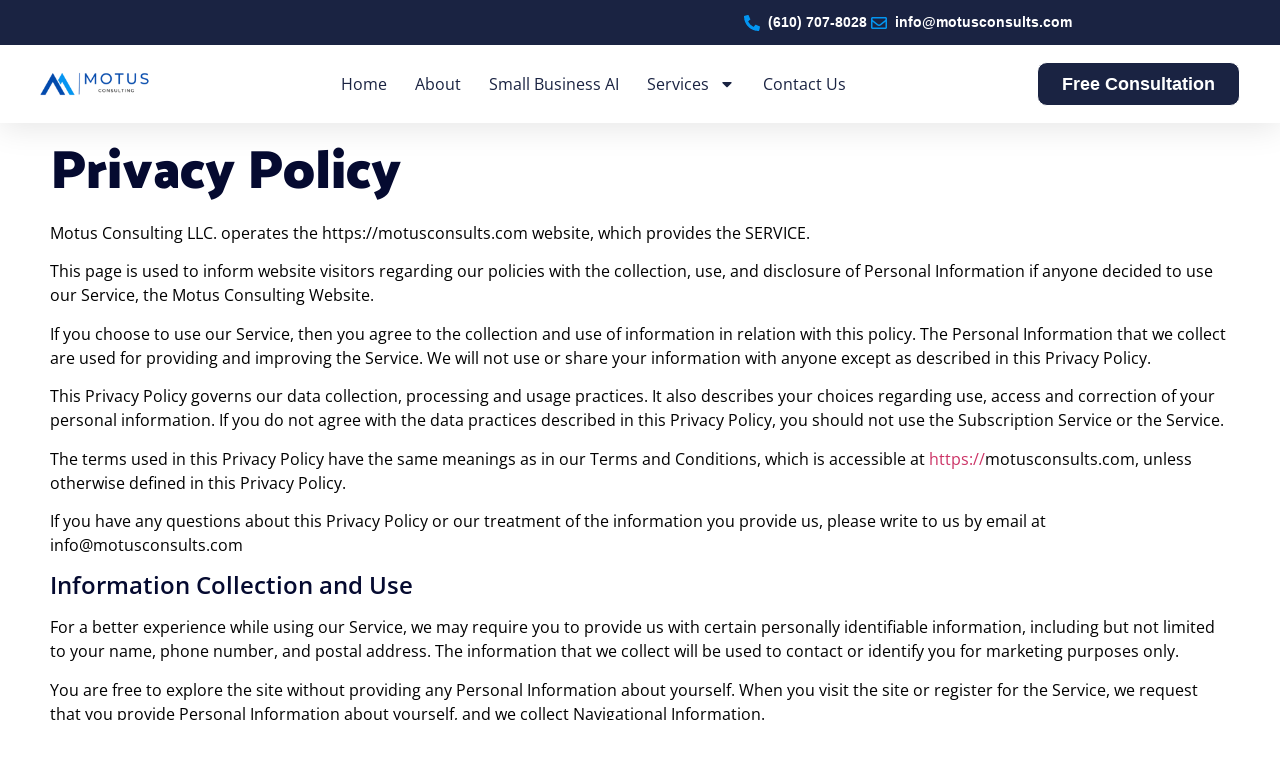

--- FILE ---
content_type: text/html
request_url: https://motusconsults.com/privacy-policy/
body_size: 26968
content:
<!doctype html>
<html lang="en-US" prefix="og: https://ogp.me/ns#">
<head>
<meta charset="UTF-8">
<meta name="viewport" content="width=device-width, initial-scale=1">
<link rel="profile" href="https://gmpg.org/xfn/11">
<style>img:is([sizes="auto" i], [sizes^="auto," i]) { contain-intrinsic-size: 3000px 1500px }</style>
<!-- Search Engine Optimization by Rank Math - https://rankmath.com/ -->
<title>Privacy Policy | Motus Consulting</title>
<meta name="description" content="Motus Consulting LLC. operates the https://motusconsults.com website, which provides the SERVICE."/>
<meta name="robots" content="follow, index, max-snippet:-1, max-video-preview:-1, max-image-preview:large"/>
<link rel="canonical" href="https://motusconsults.com/privacy-policy/" />
<meta property="og:locale" content="en_US" />
<meta property="og:type" content="article" />
<meta property="og:title" content="Privacy Policy | Motus Consulting" />
<meta property="og:description" content="Motus Consulting LLC. operates the https://motusconsults.com website, which provides the SERVICE." />
<meta property="og:url" content="https://motusconsults.com/privacy-policy/" />
<meta property="og:site_name" content="Motus Consulting" />
<meta property="article:publisher" content="https://www.facebook.com/motusconsults" />
<meta property="og:updated_time" content="2023-05-11T01:48:50+00:00" />
<meta property="og:image" content="https://motusconsults.com/wp-content/uploads/2022/11/MotusLogoRankMath.webp" />
<meta property="og:image:secure_url" content="https://motusconsults.com/wp-content/uploads/2022/11/MotusLogoRankMath.webp" />
<meta property="og:image:width" content="250" />
<meta property="og:image:height" content="250" />
<meta property="og:image:alt" content="Privacy Policy" />
<meta property="og:image:type" content="image/webp" />
<meta name="twitter:card" content="summary_large_image" />
<meta name="twitter:title" content="Privacy Policy | Motus Consulting" />
<meta name="twitter:description" content="Motus Consulting LLC. operates the https://motusconsults.com website, which provides the SERVICE." />
<meta name="twitter:image" content="https://motusconsults.com/wp-content/uploads/2022/11/MotusLogoRankMath.webp" />
<meta name="twitter:label1" content="Time to read" />
<meta name="twitter:data1" content="11 minutes" />
<!-- /Rank Math WordPress SEO plugin -->
<link rel="alternate" type="application/rss+xml" title="Motus Consulting &raquo; Feed" href="https://motusconsults.com/feed/" />
<link rel="alternate" type="application/rss+xml" title="Motus Consulting &raquo; Comments Feed" href="https://motusconsults.com/comments/feed/" />
<script type="18d34db1e11158d25d4e782f-text/javascript">
window._wpemojiSettings = {"baseUrl":"https:\/\/s.w.org\/images\/core\/emoji\/16.0.1\/72x72\/","ext":".png","svgUrl":"https:\/\/s.w.org\/images\/core\/emoji\/16.0.1\/svg\/","svgExt":".svg","source":{"concatemoji":"https:\/\/motusconsults.com\/wp-includes\/js\/wp-emoji-release.min.js?ver=6.8.3"}};
/*! This file is auto-generated */
!function(s,n){var o,i,e;function c(e){try{var t={supportTests:e,timestamp:(new Date).valueOf()};sessionStorage.setItem(o,JSON.stringify(t))}catch(e){}}function p(e,t,n){e.clearRect(0,0,e.canvas.width,e.canvas.height),e.fillText(t,0,0);var t=new Uint32Array(e.getImageData(0,0,e.canvas.width,e.canvas.height).data),a=(e.clearRect(0,0,e.canvas.width,e.canvas.height),e.fillText(n,0,0),new Uint32Array(e.getImageData(0,0,e.canvas.width,e.canvas.height).data));return t.every(function(e,t){return e===a[t]})}function u(e,t){e.clearRect(0,0,e.canvas.width,e.canvas.height),e.fillText(t,0,0);for(var n=e.getImageData(16,16,1,1),a=0;a<n.data.length;a++)if(0!==n.data[a])return!1;return!0}function f(e,t,n,a){switch(t){case"flag":return n(e,"\ud83c\udff3\ufe0f\u200d\u26a7\ufe0f","\ud83c\udff3\ufe0f\u200b\u26a7\ufe0f")?!1:!n(e,"\ud83c\udde8\ud83c\uddf6","\ud83c\udde8\u200b\ud83c\uddf6")&&!n(e,"\ud83c\udff4\udb40\udc67\udb40\udc62\udb40\udc65\udb40\udc6e\udb40\udc67\udb40\udc7f","\ud83c\udff4\u200b\udb40\udc67\u200b\udb40\udc62\u200b\udb40\udc65\u200b\udb40\udc6e\u200b\udb40\udc67\u200b\udb40\udc7f");case"emoji":return!a(e,"\ud83e\udedf")}return!1}function g(e,t,n,a){var r="undefined"!=typeof WorkerGlobalScope&&self instanceof WorkerGlobalScope?new OffscreenCanvas(300,150):s.createElement("canvas"),o=r.getContext("2d",{willReadFrequently:!0}),i=(o.textBaseline="top",o.font="600 32px Arial",{});return e.forEach(function(e){i[e]=t(o,e,n,a)}),i}function t(e){var t=s.createElement("script");t.src=e,t.defer=!0,s.head.appendChild(t)}"undefined"!=typeof Promise&&(o="wpEmojiSettingsSupports",i=["flag","emoji"],n.supports={everything:!0,everythingExceptFlag:!0},e=new Promise(function(e){s.addEventListener("DOMContentLoaded",e,{once:!0})}),new Promise(function(t){var n=function(){try{var e=JSON.parse(sessionStorage.getItem(o));if("object"==typeof e&&"number"==typeof e.timestamp&&(new Date).valueOf()<e.timestamp+604800&&"object"==typeof e.supportTests)return e.supportTests}catch(e){}return null}();if(!n){if("undefined"!=typeof Worker&&"undefined"!=typeof OffscreenCanvas&&"undefined"!=typeof URL&&URL.createObjectURL&&"undefined"!=typeof Blob)try{var e="postMessage("+g.toString()+"("+[JSON.stringify(i),f.toString(),p.toString(),u.toString()].join(",")+"));",a=new Blob([e],{type:"text/javascript"}),r=new Worker(URL.createObjectURL(a),{name:"wpTestEmojiSupports"});return void(r.onmessage=function(e){c(n=e.data),r.terminate(),t(n)})}catch(e){}c(n=g(i,f,p,u))}t(n)}).then(function(e){for(var t in e)n.supports[t]=e[t],n.supports.everything=n.supports.everything&&n.supports[t],"flag"!==t&&(n.supports.everythingExceptFlag=n.supports.everythingExceptFlag&&n.supports[t]);n.supports.everythingExceptFlag=n.supports.everythingExceptFlag&&!n.supports.flag,n.DOMReady=!1,n.readyCallback=function(){n.DOMReady=!0}}).then(function(){return e}).then(function(){var e;n.supports.everything||(n.readyCallback(),(e=n.source||{}).concatemoji?t(e.concatemoji):e.wpemoji&&e.twemoji&&(t(e.twemoji),t(e.wpemoji)))}))}((window,document),window._wpemojiSettings);
</script>
<!-- <link rel='stylesheet' id='hfe-widgets-style-css' href='https://motusconsults.com/wp-content/plugins/header-footer-elementor/inc/widgets-css/frontend.css?ver=2.6.2' media='all' /> -->
<!-- <link rel='stylesheet' id='ua-fontawesome-css' href='https://motusconsults.com/wp-content/plugins/unlimited-addon-for-elementor/assets/css/fontawesome.min.css?ver=6.8.3' media='all' /> -->
<!-- <link rel='stylesheet' id='ua-bootstrap-css' href='https://motusconsults.com/wp-content/plugins/unlimited-addon-for-elementor/assets/css/bootstrap.min.css?ver=6.8.3' media='all' /> -->
<!-- <link rel='stylesheet' id='ua-swiper-css' href='https://motusconsults.com/wp-content/plugins/unlimited-addon-for-elementor/assets/css/swiper.min.css?ver=6.8.3' media='all' /> -->
<!-- <link rel='stylesheet' id='ua-laticon-css' href='https://motusconsults.com/wp-content/plugins/unlimited-addon-for-elementor/assets/css/flaticon.css?ver=6.8.3' media='all' /> -->
<!-- <link rel='stylesheet' id='ua-flipclock-css' href='https://motusconsults.com/wp-content/plugins/unlimited-addon-for-elementor/assets/css/flipclock.css?ver=6.8.3' media='all' /> -->
<!-- <link rel='stylesheet' id='ua-style-css' href='https://motusconsults.com/wp-content/plugins/unlimited-addon-for-elementor/assets/css/style.css?ver=6.8.3' media='all' /> -->
<link rel="stylesheet" type="text/css" href="//motusconsults.com/wp-content/cache/wpfc-minified/g37i3jtr/7nlao.css" media="all"/>
<style id='wp-emoji-styles-inline-css'>
img.wp-smiley, img.emoji {
display: inline !important;
border: none !important;
box-shadow: none !important;
height: 1em !important;
width: 1em !important;
margin: 0 0.07em !important;
vertical-align: -0.1em !important;
background: none !important;
padding: 0 !important;
}
</style>
<style id='global-styles-inline-css'>
:root{--wp--preset--aspect-ratio--square: 1;--wp--preset--aspect-ratio--4-3: 4/3;--wp--preset--aspect-ratio--3-4: 3/4;--wp--preset--aspect-ratio--3-2: 3/2;--wp--preset--aspect-ratio--2-3: 2/3;--wp--preset--aspect-ratio--16-9: 16/9;--wp--preset--aspect-ratio--9-16: 9/16;--wp--preset--color--black: #000000;--wp--preset--color--cyan-bluish-gray: #abb8c3;--wp--preset--color--white: #ffffff;--wp--preset--color--pale-pink: #f78da7;--wp--preset--color--vivid-red: #cf2e2e;--wp--preset--color--luminous-vivid-orange: #ff6900;--wp--preset--color--luminous-vivid-amber: #fcb900;--wp--preset--color--light-green-cyan: #7bdcb5;--wp--preset--color--vivid-green-cyan: #00d084;--wp--preset--color--pale-cyan-blue: #8ed1fc;--wp--preset--color--vivid-cyan-blue: #0693e3;--wp--preset--color--vivid-purple: #9b51e0;--wp--preset--gradient--vivid-cyan-blue-to-vivid-purple: linear-gradient(135deg,rgba(6,147,227,1) 0%,rgb(155,81,224) 100%);--wp--preset--gradient--light-green-cyan-to-vivid-green-cyan: linear-gradient(135deg,rgb(122,220,180) 0%,rgb(0,208,130) 100%);--wp--preset--gradient--luminous-vivid-amber-to-luminous-vivid-orange: linear-gradient(135deg,rgba(252,185,0,1) 0%,rgba(255,105,0,1) 100%);--wp--preset--gradient--luminous-vivid-orange-to-vivid-red: linear-gradient(135deg,rgba(255,105,0,1) 0%,rgb(207,46,46) 100%);--wp--preset--gradient--very-light-gray-to-cyan-bluish-gray: linear-gradient(135deg,rgb(238,238,238) 0%,rgb(169,184,195) 100%);--wp--preset--gradient--cool-to-warm-spectrum: linear-gradient(135deg,rgb(74,234,220) 0%,rgb(151,120,209) 20%,rgb(207,42,186) 40%,rgb(238,44,130) 60%,rgb(251,105,98) 80%,rgb(254,248,76) 100%);--wp--preset--gradient--blush-light-purple: linear-gradient(135deg,rgb(255,206,236) 0%,rgb(152,150,240) 100%);--wp--preset--gradient--blush-bordeaux: linear-gradient(135deg,rgb(254,205,165) 0%,rgb(254,45,45) 50%,rgb(107,0,62) 100%);--wp--preset--gradient--luminous-dusk: linear-gradient(135deg,rgb(255,203,112) 0%,rgb(199,81,192) 50%,rgb(65,88,208) 100%);--wp--preset--gradient--pale-ocean: linear-gradient(135deg,rgb(255,245,203) 0%,rgb(182,227,212) 50%,rgb(51,167,181) 100%);--wp--preset--gradient--electric-grass: linear-gradient(135deg,rgb(202,248,128) 0%,rgb(113,206,126) 100%);--wp--preset--gradient--midnight: linear-gradient(135deg,rgb(2,3,129) 0%,rgb(40,116,252) 100%);--wp--preset--font-size--small: 13px;--wp--preset--font-size--medium: 20px;--wp--preset--font-size--large: 36px;--wp--preset--font-size--x-large: 42px;--wp--preset--spacing--20: 0.44rem;--wp--preset--spacing--30: 0.67rem;--wp--preset--spacing--40: 1rem;--wp--preset--spacing--50: 1.5rem;--wp--preset--spacing--60: 2.25rem;--wp--preset--spacing--70: 3.38rem;--wp--preset--spacing--80: 5.06rem;--wp--preset--shadow--natural: 6px 6px 9px rgba(0, 0, 0, 0.2);--wp--preset--shadow--deep: 12px 12px 50px rgba(0, 0, 0, 0.4);--wp--preset--shadow--sharp: 6px 6px 0px rgba(0, 0, 0, 0.2);--wp--preset--shadow--outlined: 6px 6px 0px -3px rgba(255, 255, 255, 1), 6px 6px rgba(0, 0, 0, 1);--wp--preset--shadow--crisp: 6px 6px 0px rgba(0, 0, 0, 1);}:root { --wp--style--global--content-size: 800px;--wp--style--global--wide-size: 1200px; }:where(body) { margin: 0; }.wp-site-blocks > .alignleft { float: left; margin-right: 2em; }.wp-site-blocks > .alignright { float: right; margin-left: 2em; }.wp-site-blocks > .aligncenter { justify-content: center; margin-left: auto; margin-right: auto; }:where(.wp-site-blocks) > * { margin-block-start: 24px; margin-block-end: 0; }:where(.wp-site-blocks) > :first-child { margin-block-start: 0; }:where(.wp-site-blocks) > :last-child { margin-block-end: 0; }:root { --wp--style--block-gap: 24px; }:root :where(.is-layout-flow) > :first-child{margin-block-start: 0;}:root :where(.is-layout-flow) > :last-child{margin-block-end: 0;}:root :where(.is-layout-flow) > *{margin-block-start: 24px;margin-block-end: 0;}:root :where(.is-layout-constrained) > :first-child{margin-block-start: 0;}:root :where(.is-layout-constrained) > :last-child{margin-block-end: 0;}:root :where(.is-layout-constrained) > *{margin-block-start: 24px;margin-block-end: 0;}:root :where(.is-layout-flex){gap: 24px;}:root :where(.is-layout-grid){gap: 24px;}.is-layout-flow > .alignleft{float: left;margin-inline-start: 0;margin-inline-end: 2em;}.is-layout-flow > .alignright{float: right;margin-inline-start: 2em;margin-inline-end: 0;}.is-layout-flow > .aligncenter{margin-left: auto !important;margin-right: auto !important;}.is-layout-constrained > .alignleft{float: left;margin-inline-start: 0;margin-inline-end: 2em;}.is-layout-constrained > .alignright{float: right;margin-inline-start: 2em;margin-inline-end: 0;}.is-layout-constrained > .aligncenter{margin-left: auto !important;margin-right: auto !important;}.is-layout-constrained > :where(:not(.alignleft):not(.alignright):not(.alignfull)){max-width: var(--wp--style--global--content-size);margin-left: auto !important;margin-right: auto !important;}.is-layout-constrained > .alignwide{max-width: var(--wp--style--global--wide-size);}body .is-layout-flex{display: flex;}.is-layout-flex{flex-wrap: wrap;align-items: center;}.is-layout-flex > :is(*, div){margin: 0;}body .is-layout-grid{display: grid;}.is-layout-grid > :is(*, div){margin: 0;}body{padding-top: 0px;padding-right: 0px;padding-bottom: 0px;padding-left: 0px;}a:where(:not(.wp-element-button)){text-decoration: underline;}:root :where(.wp-element-button, .wp-block-button__link){background-color: #32373c;border-width: 0;color: #fff;font-family: inherit;font-size: inherit;line-height: inherit;padding: calc(0.667em + 2px) calc(1.333em + 2px);text-decoration: none;}.has-black-color{color: var(--wp--preset--color--black) !important;}.has-cyan-bluish-gray-color{color: var(--wp--preset--color--cyan-bluish-gray) !important;}.has-white-color{color: var(--wp--preset--color--white) !important;}.has-pale-pink-color{color: var(--wp--preset--color--pale-pink) !important;}.has-vivid-red-color{color: var(--wp--preset--color--vivid-red) !important;}.has-luminous-vivid-orange-color{color: var(--wp--preset--color--luminous-vivid-orange) !important;}.has-luminous-vivid-amber-color{color: var(--wp--preset--color--luminous-vivid-amber) !important;}.has-light-green-cyan-color{color: var(--wp--preset--color--light-green-cyan) !important;}.has-vivid-green-cyan-color{color: var(--wp--preset--color--vivid-green-cyan) !important;}.has-pale-cyan-blue-color{color: var(--wp--preset--color--pale-cyan-blue) !important;}.has-vivid-cyan-blue-color{color: var(--wp--preset--color--vivid-cyan-blue) !important;}.has-vivid-purple-color{color: var(--wp--preset--color--vivid-purple) !important;}.has-black-background-color{background-color: var(--wp--preset--color--black) !important;}.has-cyan-bluish-gray-background-color{background-color: var(--wp--preset--color--cyan-bluish-gray) !important;}.has-white-background-color{background-color: var(--wp--preset--color--white) !important;}.has-pale-pink-background-color{background-color: var(--wp--preset--color--pale-pink) !important;}.has-vivid-red-background-color{background-color: var(--wp--preset--color--vivid-red) !important;}.has-luminous-vivid-orange-background-color{background-color: var(--wp--preset--color--luminous-vivid-orange) !important;}.has-luminous-vivid-amber-background-color{background-color: var(--wp--preset--color--luminous-vivid-amber) !important;}.has-light-green-cyan-background-color{background-color: var(--wp--preset--color--light-green-cyan) !important;}.has-vivid-green-cyan-background-color{background-color: var(--wp--preset--color--vivid-green-cyan) !important;}.has-pale-cyan-blue-background-color{background-color: var(--wp--preset--color--pale-cyan-blue) !important;}.has-vivid-cyan-blue-background-color{background-color: var(--wp--preset--color--vivid-cyan-blue) !important;}.has-vivid-purple-background-color{background-color: var(--wp--preset--color--vivid-purple) !important;}.has-black-border-color{border-color: var(--wp--preset--color--black) !important;}.has-cyan-bluish-gray-border-color{border-color: var(--wp--preset--color--cyan-bluish-gray) !important;}.has-white-border-color{border-color: var(--wp--preset--color--white) !important;}.has-pale-pink-border-color{border-color: var(--wp--preset--color--pale-pink) !important;}.has-vivid-red-border-color{border-color: var(--wp--preset--color--vivid-red) !important;}.has-luminous-vivid-orange-border-color{border-color: var(--wp--preset--color--luminous-vivid-orange) !important;}.has-luminous-vivid-amber-border-color{border-color: var(--wp--preset--color--luminous-vivid-amber) !important;}.has-light-green-cyan-border-color{border-color: var(--wp--preset--color--light-green-cyan) !important;}.has-vivid-green-cyan-border-color{border-color: var(--wp--preset--color--vivid-green-cyan) !important;}.has-pale-cyan-blue-border-color{border-color: var(--wp--preset--color--pale-cyan-blue) !important;}.has-vivid-cyan-blue-border-color{border-color: var(--wp--preset--color--vivid-cyan-blue) !important;}.has-vivid-purple-border-color{border-color: var(--wp--preset--color--vivid-purple) !important;}.has-vivid-cyan-blue-to-vivid-purple-gradient-background{background: var(--wp--preset--gradient--vivid-cyan-blue-to-vivid-purple) !important;}.has-light-green-cyan-to-vivid-green-cyan-gradient-background{background: var(--wp--preset--gradient--light-green-cyan-to-vivid-green-cyan) !important;}.has-luminous-vivid-amber-to-luminous-vivid-orange-gradient-background{background: var(--wp--preset--gradient--luminous-vivid-amber-to-luminous-vivid-orange) !important;}.has-luminous-vivid-orange-to-vivid-red-gradient-background{background: var(--wp--preset--gradient--luminous-vivid-orange-to-vivid-red) !important;}.has-very-light-gray-to-cyan-bluish-gray-gradient-background{background: var(--wp--preset--gradient--very-light-gray-to-cyan-bluish-gray) !important;}.has-cool-to-warm-spectrum-gradient-background{background: var(--wp--preset--gradient--cool-to-warm-spectrum) !important;}.has-blush-light-purple-gradient-background{background: var(--wp--preset--gradient--blush-light-purple) !important;}.has-blush-bordeaux-gradient-background{background: var(--wp--preset--gradient--blush-bordeaux) !important;}.has-luminous-dusk-gradient-background{background: var(--wp--preset--gradient--luminous-dusk) !important;}.has-pale-ocean-gradient-background{background: var(--wp--preset--gradient--pale-ocean) !important;}.has-electric-grass-gradient-background{background: var(--wp--preset--gradient--electric-grass) !important;}.has-midnight-gradient-background{background: var(--wp--preset--gradient--midnight) !important;}.has-small-font-size{font-size: var(--wp--preset--font-size--small) !important;}.has-medium-font-size{font-size: var(--wp--preset--font-size--medium) !important;}.has-large-font-size{font-size: var(--wp--preset--font-size--large) !important;}.has-x-large-font-size{font-size: var(--wp--preset--font-size--x-large) !important;}
:root :where(.wp-block-pullquote){font-size: 1.5em;line-height: 1.6;}
</style>
<!-- <link rel='stylesheet' id='hfe-style-css' href='https://motusconsults.com/wp-content/plugins/header-footer-elementor/assets/css/header-footer-elementor.css?ver=2.6.2' media='all' /> -->
<!-- <link rel='stylesheet' id='elementor-frontend-css' href='https://motusconsults.com/wp-content/plugins/elementor/assets/css/frontend.min.css?ver=3.33.1' media='all' /> -->
<link rel="stylesheet" type="text/css" href="//motusconsults.com/wp-content/cache/wpfc-minified/d35kjw6i/7nlao.css" media="all"/>
<style id='elementor-frontend-inline-css'>
.elementor-kit-532{--e-global-color-primary:#004AAD;--e-global-color-secondary:#0395F1;--e-global-color-text:#000000;--e-global-color-accent:#050A30;--e-global-color-20858dd6:#FFF;--e-global-color-2e5cae1:#F4F6FC;--e-global-color-d3c9f99:#E7EDEB;--e-global-color-163a5695:#4054B2;--e-global-color-2b5b1670:#000;--e-global-color-07565c1:#EDEEEF;--e-global-color-c877d0c:#1A2342;--e-global-typography-primary-font-family:"Montserrat Black";--e-global-typography-primary-font-size:36px;--e-global-typography-primary-font-weight:700;--e-global-typography-primary-text-transform:uppercase;--e-global-typography-secondary-font-family:"Lato Light";--e-global-typography-secondary-font-size:30px;--e-global-typography-secondary-font-weight:700;--e-global-typography-secondary-line-height:1px;--e-global-typography-text-font-family:"Heebo Light";--e-global-typography-text-font-size:20px;--e-global-typography-text-font-weight:400;--e-global-typography-accent-font-family:"Catarman";--e-global-typography-accent-font-size:18px;--e-global-typography-accent-font-weight:500;background-color:var( --e-global-color-20858dd6 );color:var( --e-global-color-text );font-family:"Open Sans", Sans-serif;font-weight:400;}.elementor-kit-532 button,.elementor-kit-532 input[type="button"],.elementor-kit-532 input[type="submit"],.elementor-kit-532 .elementor-button{background-color:var( --e-global-color-secondary );font-family:"Catarman", Sans-serif;font-size:18px;font-weight:500;color:var( --e-global-color-20858dd6 );border-radius:0px 0px 0px 0px;}.elementor-kit-532 button:hover,.elementor-kit-532 button:focus,.elementor-kit-532 input[type="button"]:hover,.elementor-kit-532 input[type="button"]:focus,.elementor-kit-532 input[type="submit"]:hover,.elementor-kit-532 input[type="submit"]:focus,.elementor-kit-532 .elementor-button:hover,.elementor-kit-532 .elementor-button:focus{background-color:var( --e-global-color-primary );}.elementor-kit-532 e-page-transition{background-color:#FFBC7D;}.elementor-kit-532 h1{color:var( --e-global-color-accent );font-family:"Catarman", Sans-serif;font-size:54px;font-weight:900;}.elementor-kit-532 h2{color:var( --e-global-color-secondary );font-family:"Catarman", Sans-serif;font-size:36px;font-weight:700;}.elementor-kit-532 h3{color:var( --e-global-color-accent );font-family:"Open Sans", Sans-serif;font-size:24px;font-weight:600;}.elementor-kit-532 h4{color:#050A30;font-family:"Catarman", Sans-serif;font-size:20px;font-weight:700;}.elementor-kit-532 h5{color:#050A30;}.elementor-kit-532 h6{color:#000000;}.elementor-section.elementor-section-boxed > .elementor-container{max-width:1200px;}.e-con{--container-max-width:1200px;}.elementor-widget:not(:last-child){margin-block-end:20px;}.elementor-element{--widgets-spacing:20px 20px;--widgets-spacing-row:20px;--widgets-spacing-column:20px;}{}h1.entry-title{display:var(--page-title-display);}.site-header .site-branding{flex-direction:column;align-items:stretch;}.site-header{padding-inline-end:0px;padding-inline-start:0px;}.site-footer .site-branding{flex-direction:column;align-items:stretch;}@media(max-width:1024px){.elementor-kit-532 h1{font-size:48px;}.elementor-kit-532 h2{font-size:38px;}.elementor-kit-532 h3{font-size:32px;}.elementor-kit-532 h4{font-size:28px;}.elementor-section.elementor-section-boxed > .elementor-container{max-width:1024px;}.e-con{--container-max-width:1024px;}}@media(max-width:767px){.elementor-kit-532 h1{font-size:42px;}.elementor-kit-532 h2{font-size:34px;}.elementor-kit-532 h3{font-size:28px;}.elementor-kit-532 h4{font-size:24px;}.elementor-section.elementor-section-boxed > .elementor-container{max-width:767px;}.e-con{--container-max-width:767px;}}/* Start Custom Fonts CSS */@font-face {
font-family: 'Montserrat Black';
font-style: normal;
font-weight: 700;
font-display: auto;
src: url('https://motusconsults.com/wp-content/uploads/2024/05/Montserrat-Black.ttf') format('truetype');
}
/* End Custom Fonts CSS */
/* Start Custom Fonts CSS */@font-face {
font-family: 'Lato Light';
font-style: normal;
font-weight: normal;
font-display: auto;
src: url('https://motusconsults.com/wp-content/uploads/2024/05/Lato-Light.ttf') format('truetype');
}
/* End Custom Fonts CSS */
/* Start Custom Fonts CSS */@font-face {
font-family: 'Heebo Light';
font-style: normal;
font-weight: 100;
font-display: auto;
src: url('https://motusconsults.com/wp-content/uploads/2024/05/Heebo-VariableFont_wght.ttf') format('truetype');
}
/* End Custom Fonts CSS */
/* Start Custom Fonts CSS */@font-face {
font-family: 'Catarman';
font-style: normal;
font-weight: 100;
font-display: auto;
src: url('https://motusconsults.com/wp-content/uploads/2024/05/Catamaran-VariableFont_wght.eot');
src: url('https://motusconsults.com/wp-content/uploads/2024/05/Catamaran-VariableFont_wght.eot?#iefix') format('embedded-opentype'),
url('https://motusconsults.com/wp-content/uploads/2024/05/Catamaran-VariableFont_wght.woff2') format('woff2'),
url('https://motusconsults.com/wp-content/uploads/2024/05/Catamaran-VariableFont_wght.woff') format('woff'),
url('https://motusconsults.com/wp-content/uploads/2024/05/Catamaran-VariableFont_wght.ttf') format('truetype'),
url('https://motusconsults.com/wp-content/uploads/2024/05/Catamaran-VariableFont_wght.svg#Catarman') format('svg');
}
@font-face {
font-family: 'Catarman';
font-style: normal;
font-weight: 400;
font-display: auto;
src: url('https://motusconsults.com/wp-content/uploads/2024/05/Catamaran-VariableFont_wght.eot');
src: url('https://motusconsults.com/wp-content/uploads/2024/05/Catamaran-VariableFont_wght.eot?#iefix') format('embedded-opentype'),
url('https://motusconsults.com/wp-content/uploads/2024/05/Catamaran-VariableFont_wght.woff2') format('woff2'),
url('https://motusconsults.com/wp-content/uploads/2024/05/Catamaran-VariableFont_wght.woff') format('woff'),
url('https://motusconsults.com/wp-content/uploads/2024/05/Catamaran-VariableFont_wght.ttf') format('truetype'),
url('https://motusconsults.com/wp-content/uploads/2024/05/Catamaran-VariableFont_wght.svg#Catarman') format('svg');
}
@font-face {
font-family: 'Catarman';
font-style: normal;
font-weight: 500;
font-display: auto;
src: url('https://motusconsults.com/wp-content/uploads/2024/05/Catamaran-VariableFont_wght.eot');
src: url('https://motusconsults.com/wp-content/uploads/2024/05/Catamaran-VariableFont_wght.eot?#iefix') format('embedded-opentype'),
url('https://motusconsults.com/wp-content/uploads/2024/05/Catamaran-VariableFont_wght.woff2') format('woff2'),
url('https://motusconsults.com/wp-content/uploads/2024/05/Catamaran-VariableFont_wght.woff') format('woff'),
url('https://motusconsults.com/wp-content/uploads/2024/05/Catamaran-VariableFont_wght.ttf') format('truetype'),
url('https://motusconsults.com/wp-content/uploads/2024/05/Catamaran-VariableFont_wght.svg#Catarman') format('svg');
}
@font-face {
font-family: 'Catarman';
font-style: normal;
font-weight: 600;
font-display: auto;
src: url('https://motusconsults.com/wp-content/uploads/2024/05/Catamaran-VariableFont_wght.eot');
src: url('https://motusconsults.com/wp-content/uploads/2024/05/Catamaran-VariableFont_wght.eot?#iefix') format('embedded-opentype'),
url('https://motusconsults.com/wp-content/uploads/2024/05/Catamaran-VariableFont_wght.woff2') format('woff2'),
url('https://motusconsults.com/wp-content/uploads/2024/05/Catamaran-VariableFont_wght.woff') format('woff'),
url('https://motusconsults.com/wp-content/uploads/2024/05/Catamaran-VariableFont_wght.ttf') format('truetype'),
url('https://motusconsults.com/wp-content/uploads/2024/05/Catamaran-VariableFont_wght.svg#Catarman') format('svg');
}
@font-face {
font-family: 'Catarman';
font-style: normal;
font-weight: 700;
font-display: auto;
src: url('https://motusconsults.com/wp-content/uploads/2024/05/Catamaran-VariableFont_wght.eot');
src: url('https://motusconsults.com/wp-content/uploads/2024/05/Catamaran-VariableFont_wght.eot?#iefix') format('embedded-opentype'),
url('https://motusconsults.com/wp-content/uploads/2024/05/Catamaran-VariableFont_wght.woff2') format('woff2'),
url('https://motusconsults.com/wp-content/uploads/2024/05/Catamaran-VariableFont_wght.woff') format('woff'),
url('https://motusconsults.com/wp-content/uploads/2024/05/Catamaran-VariableFont_wght.ttf') format('truetype'),
url('https://motusconsults.com/wp-content/uploads/2024/05/Catamaran-VariableFont_wght.svg#Catarman') format('svg');
}
@font-face {
font-family: 'Catarman';
font-style: normal;
font-weight: 800;
font-display: auto;
src: url('https://motusconsults.com/wp-content/uploads/2024/05/Catamaran-VariableFont_wght.eot');
src: url('https://motusconsults.com/wp-content/uploads/2024/05/Catamaran-VariableFont_wght.eot?#iefix') format('embedded-opentype'),
url('https://motusconsults.com/wp-content/uploads/2024/05/Catamaran-VariableFont_wght.woff2') format('woff2'),
url('https://motusconsults.com/wp-content/uploads/2024/05/Catamaran-VariableFont_wght.woff') format('woff'),
url('https://motusconsults.com/wp-content/uploads/2024/05/Catamaran-VariableFont_wght.ttf') format('truetype'),
url('https://motusconsults.com/wp-content/uploads/2024/05/Catamaran-VariableFont_wght.svg#Catarman') format('svg');
}
@font-face {
font-family: 'Catarman';
font-style: normal;
font-weight: 900;
font-display: auto;
src: url('https://motusconsults.com/wp-content/uploads/2024/05/Catamaran-VariableFont_wght.eot');
src: url('https://motusconsults.com/wp-content/uploads/2024/05/Catamaran-VariableFont_wght.eot?#iefix') format('embedded-opentype'),
url('https://motusconsults.com/wp-content/uploads/2024/05/Catamaran-VariableFont_wght.woff2') format('woff2'),
url('https://motusconsults.com/wp-content/uploads/2024/05/Catamaran-VariableFont_wght.woff') format('woff'),
url('https://motusconsults.com/wp-content/uploads/2024/05/Catamaran-VariableFont_wght.ttf') format('truetype'),
url('https://motusconsults.com/wp-content/uploads/2024/05/Catamaran-VariableFont_wght.svg#Catarman') format('svg');
}
/* End Custom Fonts CSS */
/* Start Custom Fonts CSS */@font-face {
font-family: 'Open Sans';
font-style: normal;
font-weight: 300;
font-display: auto;
src: url('https://motusconsults.com/wp-content/uploads/2024/05/OpenSans-VariableFont_wdthwght.eot');
src: url('https://motusconsults.com/wp-content/uploads/2024/05/OpenSans-VariableFont_wdthwght.eot?#iefix') format('embedded-opentype'),
url('https://motusconsults.com/wp-content/uploads/2024/05/OpenSans-VariableFont_wdthwght.woff2') format('woff2'),
url('https://motusconsults.com/wp-content/uploads/2024/05/OpenSans-VariableFont_wdthwght.woff') format('woff'),
url('https://motusconsults.com/wp-content/uploads/2024/05/OpenSans-VariableFont_wdthwght.ttf') format('truetype'),
url('https://motusconsults.com/wp-content/uploads/2024/05/OpenSans-VariableFont_wdthwght.svg#OpenSans') format('svg');
}
@font-face {
font-family: 'Open Sans';
font-style: normal;
font-weight: 400;
font-display: auto;
src: url('https://motusconsults.com/wp-content/uploads/2024/05/OpenSans-VariableFont_wdthwght.eot');
src: url('https://motusconsults.com/wp-content/uploads/2024/05/OpenSans-VariableFont_wdthwght.eot?#iefix') format('embedded-opentype'),
url('https://motusconsults.com/wp-content/uploads/2024/05/OpenSans-VariableFont_wdthwght.woff2') format('woff2'),
url('https://motusconsults.com/wp-content/uploads/2024/05/OpenSans-VariableFont_wdthwght.woff') format('woff'),
url('https://motusconsults.com/wp-content/uploads/2024/05/OpenSans-VariableFont_wdthwght.ttf') format('truetype'),
url('https://motusconsults.com/wp-content/uploads/2024/05/OpenSans-VariableFont_wdthwght.svg#OpenSans') format('svg');
}
@font-face {
font-family: 'Open Sans';
font-style: normal;
font-weight: 500;
font-display: auto;
src: url('https://motusconsults.com/wp-content/uploads/2024/05/OpenSans-VariableFont_wdthwght.eot');
src: url('https://motusconsults.com/wp-content/uploads/2024/05/OpenSans-VariableFont_wdthwght.eot?#iefix') format('embedded-opentype'),
url('https://motusconsults.com/wp-content/uploads/2024/05/OpenSans-VariableFont_wdthwght.woff2') format('woff2'),
url('https://motusconsults.com/wp-content/uploads/2024/05/OpenSans-VariableFont_wdthwght.woff') format('woff'),
url('https://motusconsults.com/wp-content/uploads/2024/05/OpenSans-VariableFont_wdthwght.ttf') format('truetype'),
url('https://motusconsults.com/wp-content/uploads/2024/05/OpenSans-VariableFont_wdthwght.svg#OpenSans') format('svg');
}
@font-face {
font-family: 'Open Sans';
font-style: normal;
font-weight: 600;
font-display: auto;
src: url('https://motusconsults.com/wp-content/uploads/2024/05/OpenSans-VariableFont_wdthwght.eot');
src: url('https://motusconsults.com/wp-content/uploads/2024/05/OpenSans-VariableFont_wdthwght.eot?#iefix') format('embedded-opentype'),
url('https://motusconsults.com/wp-content/uploads/2024/05/OpenSans-VariableFont_wdthwght.woff2') format('woff2'),
url('https://motusconsults.com/wp-content/uploads/2024/05/OpenSans-VariableFont_wdthwght.woff') format('woff'),
url('https://motusconsults.com/wp-content/uploads/2024/05/OpenSans-VariableFont_wdthwght.ttf') format('truetype'),
url('https://motusconsults.com/wp-content/uploads/2024/05/OpenSans-VariableFont_wdthwght.svg#OpenSans') format('svg');
}
/* End Custom Fonts CSS */
.elementor-5542 .elementor-element.elementor-element-20f29b24{--display:flex;--flex-direction:column;--container-widget-width:calc( ( 1 - var( --container-widget-flex-grow ) ) * 100% );--container-widget-height:initial;--container-widget-flex-grow:0;--container-widget-align-self:initial;--flex-wrap-mobile:wrap;--align-items:center;--gap:0px 0px;--row-gap:0px;--column-gap:0px;--flex-wrap:wrap;box-shadow:0px 5px 30px 0px rgba(0,0,0,0.1);--padding-top:0%;--padding-bottom:0%;--padding-left:0%;--padding-right:0%;--z-index:10;}.elementor-5542 .elementor-element.elementor-element-20f29b24:not(.elementor-motion-effects-element-type-background), .elementor-5542 .elementor-element.elementor-element-20f29b24 > .elementor-motion-effects-container > .elementor-motion-effects-layer{background-color:var( --e-global-color-c877d0c );}.elementor-5542 .elementor-element.elementor-element-4911cc10{--display:flex;--flex-direction:row;--container-widget-width:calc( ( 1 - var( --container-widget-flex-grow ) ) * 100% );--container-widget-height:100%;--container-widget-flex-grow:1;--container-widget-align-self:stretch;--flex-wrap-mobile:wrap;--justify-content:flex-end;--align-items:stretch;--gap:10px 10px;--row-gap:10px;--column-gap:10px;--margin-top:0px;--margin-bottom:0px;--margin-left:0px;--margin-right:0px;--padding-top:12px;--padding-bottom:12px;--padding-left:12px;--padding-right:12px;}.elementor-5542 .elementor-element.elementor-element-4911cc10:not(.elementor-motion-effects-element-type-background), .elementor-5542 .elementor-element.elementor-element-4911cc10 > .elementor-motion-effects-container > .elementor-motion-effects-layer{background-color:var( --e-global-color-c877d0c );}.elementor-5542 .elementor-element.elementor-element-6af26d10{--display:flex;--flex-direction:row;--container-widget-width:calc( ( 1 - var( --container-widget-flex-grow ) ) * 100% );--container-widget-height:100%;--container-widget-flex-grow:1;--container-widget-align-self:stretch;--flex-wrap-mobile:wrap;--justify-content:flex-end;--align-items:center;--padding-top:0px;--padding-bottom:0px;--padding-left:0px;--padding-right:0px;}.elementor-5542 .elementor-element.elementor-element-fc869e3.elementor-element{--align-self:flex-start;}.elementor-5542 .elementor-element.elementor-element-fc869e3 .elementor-icon-list-items:not(.elementor-inline-items) .elementor-icon-list-item:not(:last-child){padding-block-end:calc(12px/2);}.elementor-5542 .elementor-element.elementor-element-fc869e3 .elementor-icon-list-items:not(.elementor-inline-items) .elementor-icon-list-item:not(:first-child){margin-block-start:calc(12px/2);}.elementor-5542 .elementor-element.elementor-element-fc869e3 .elementor-icon-list-items.elementor-inline-items .elementor-icon-list-item{margin-inline:calc(12px/2);}.elementor-5542 .elementor-element.elementor-element-fc869e3 .elementor-icon-list-items.elementor-inline-items{margin-inline:calc(-12px/2);}.elementor-5542 .elementor-element.elementor-element-fc869e3 .elementor-icon-list-items.elementor-inline-items .elementor-icon-list-item:after{inset-inline-end:calc(-12px/2);}.elementor-5542 .elementor-element.elementor-element-fc869e3 .elementor-icon-list-icon i{color:var( --e-global-color-secondary );transition:color 0.3s;}.elementor-5542 .elementor-element.elementor-element-fc869e3 .elementor-icon-list-icon svg{fill:var( --e-global-color-secondary );transition:fill 0.3s;}.elementor-5542 .elementor-element.elementor-element-fc869e3{--e-icon-list-icon-size:16px;--e-icon-list-icon-align:right;--e-icon-list-icon-margin:0 0 0 calc(var(--e-icon-list-icon-size, 1em) * 0.25);--icon-vertical-offset:0px;}.elementor-5542 .elementor-element.elementor-element-fc869e3 .elementor-icon-list-icon{padding-inline-end:3px;}.elementor-5542 .elementor-element.elementor-element-fc869e3 .elementor-icon-list-item > .elementor-icon-list-text, .elementor-5542 .elementor-element.elementor-element-fc869e3 .elementor-icon-list-item > a{font-family:"Catamaran", Sans-serif;font-size:14px;font-weight:600;}.elementor-5542 .elementor-element.elementor-element-fc869e3 .elementor-icon-list-text{color:var( --e-global-color-20858dd6 );transition:color 0.3s;}.elementor-5542 .elementor-element.elementor-element-2d04be0e{--display:flex;--flex-direction:row;--container-widget-width:calc( ( 1 - var( --container-widget-flex-grow ) ) * 100% );--container-widget-height:100%;--container-widget-flex-grow:1;--container-widget-align-self:stretch;--flex-wrap-mobile:wrap;--justify-content:space-between;--align-items:center;--gap:10px 10px;--row-gap:10px;--column-gap:10px;--margin-top:0px;--margin-bottom:0px;--margin-left:0px;--margin-right:0px;--padding-top:15px;--padding-bottom:15px;--padding-left:12px;--padding-right:12px;}.elementor-5542 .elementor-element.elementor-element-2d04be0e:not(.elementor-motion-effects-element-type-background), .elementor-5542 .elementor-element.elementor-element-2d04be0e > .elementor-motion-effects-container > .elementor-motion-effects-layer{background-color:#ffffff;}.elementor-5542 .elementor-element.elementor-element-67d00199{text-align:left;}.elementor-5542 .elementor-element.elementor-element-67d00199 img{width:110px;height:48px;object-fit:contain;object-position:center center;}.elementor-5542 .elementor-element.elementor-element-482c71b6 .elementor-menu-toggle{margin-left:auto;background-color:#ffffff;}.elementor-5542 .elementor-element.elementor-element-482c71b6 .elementor-nav-menu .elementor-item{font-size:16px;font-weight:400;text-transform:capitalize;}.elementor-5542 .elementor-element.elementor-element-482c71b6 .elementor-nav-menu--main .elementor-item{color:var( --e-global-color-c877d0c );fill:var( --e-global-color-c877d0c );padding-left:0px;padding-right:0px;}.elementor-5542 .elementor-element.elementor-element-482c71b6 .elementor-nav-menu--main .elementor-item:hover,
.elementor-5542 .elementor-element.elementor-element-482c71b6 .elementor-nav-menu--main .elementor-item.elementor-item-active,
.elementor-5542 .elementor-element.elementor-element-482c71b6 .elementor-nav-menu--main .elementor-item.highlighted,
.elementor-5542 .elementor-element.elementor-element-482c71b6 .elementor-nav-menu--main .elementor-item:focus{color:var( --e-global-color-secondary );fill:var( --e-global-color-secondary );}.elementor-5542 .elementor-element.elementor-element-482c71b6 .elementor-nav-menu--main .elementor-item.elementor-item-active{color:var( --e-global-color-secondary );}.elementor-5542 .elementor-element.elementor-element-482c71b6 .e--pointer-framed .elementor-item:before{border-width:0px;}.elementor-5542 .elementor-element.elementor-element-482c71b6 .e--pointer-framed.e--animation-draw .elementor-item:before{border-width:0 0 0px 0px;}.elementor-5542 .elementor-element.elementor-element-482c71b6 .e--pointer-framed.e--animation-draw .elementor-item:after{border-width:0px 0px 0 0;}.elementor-5542 .elementor-element.elementor-element-482c71b6 .e--pointer-framed.e--animation-corners .elementor-item:before{border-width:0px 0 0 0px;}.elementor-5542 .elementor-element.elementor-element-482c71b6 .e--pointer-framed.e--animation-corners .elementor-item:after{border-width:0 0px 0px 0;}.elementor-5542 .elementor-element.elementor-element-482c71b6 .e--pointer-underline .elementor-item:after,
.elementor-5542 .elementor-element.elementor-element-482c71b6 .e--pointer-overline .elementor-item:before,
.elementor-5542 .elementor-element.elementor-element-482c71b6 .e--pointer-double-line .elementor-item:before,
.elementor-5542 .elementor-element.elementor-element-482c71b6 .e--pointer-double-line .elementor-item:after{height:0px;}.elementor-5542 .elementor-element.elementor-element-482c71b6{--e-nav-menu-horizontal-menu-item-margin:calc( 28px / 2 );}.elementor-5542 .elementor-element.elementor-element-482c71b6 .elementor-nav-menu--main:not(.elementor-nav-menu--layout-horizontal) .elementor-nav-menu > li:not(:last-child){margin-bottom:28px;}.elementor-5542 .elementor-element.elementor-element-482c71b6 .elementor-nav-menu--dropdown a, .elementor-5542 .elementor-element.elementor-element-482c71b6 .elementor-menu-toggle{color:#16163f;fill:#16163f;}.elementor-5542 .elementor-element.elementor-element-482c71b6 .elementor-nav-menu--dropdown a:hover,
.elementor-5542 .elementor-element.elementor-element-482c71b6 .elementor-nav-menu--dropdown a:focus,
.elementor-5542 .elementor-element.elementor-element-482c71b6 .elementor-nav-menu--dropdown a.elementor-item-active,
.elementor-5542 .elementor-element.elementor-element-482c71b6 .elementor-nav-menu--dropdown a.highlighted,
.elementor-5542 .elementor-element.elementor-element-482c71b6 .elementor-menu-toggle:hover,
.elementor-5542 .elementor-element.elementor-element-482c71b6 .elementor-menu-toggle:focus{color:#d3b574;}.elementor-5542 .elementor-element.elementor-element-482c71b6 .elementor-nav-menu--dropdown a:hover,
.elementor-5542 .elementor-element.elementor-element-482c71b6 .elementor-nav-menu--dropdown a:focus,
.elementor-5542 .elementor-element.elementor-element-482c71b6 .elementor-nav-menu--dropdown a.elementor-item-active,
.elementor-5542 .elementor-element.elementor-element-482c71b6 .elementor-nav-menu--dropdown a.highlighted{background-color:rgba(0,0,0,0);}.elementor-5542 .elementor-element.elementor-element-482c71b6 .elementor-nav-menu--dropdown a.elementor-item-active{color:#d3b574;background-color:rgba(0,0,0,0);}.elementor-5542 .elementor-element.elementor-element-482c71b6 .elementor-nav-menu--dropdown .elementor-item, .elementor-5542 .elementor-element.elementor-element-482c71b6 .elementor-nav-menu--dropdown  .elementor-sub-item{font-family:"Montserrat", Sans-serif;font-size:16px;font-weight:400;}.elementor-5542 .elementor-element.elementor-element-482c71b6 .elementor-nav-menu--main .elementor-nav-menu--dropdown, .elementor-5542 .elementor-element.elementor-element-482c71b6 .elementor-nav-menu__container.elementor-nav-menu--dropdown{box-shadow:0px 15px 20px 0px rgba(0,0,0,0.1);}.elementor-5542 .elementor-element.elementor-element-482c71b6 .elementor-nav-menu--dropdown a{padding-left:10px;padding-right:10px;padding-top:20px;padding-bottom:20px;}.elementor-5542 .elementor-element.elementor-element-482c71b6 .elementor-nav-menu--main > .elementor-nav-menu > li > .elementor-nav-menu--dropdown, .elementor-5542 .elementor-element.elementor-element-482c71b6 .elementor-nav-menu__container.elementor-nav-menu--dropdown{margin-top:15px !important;}.elementor-5542 .elementor-element.elementor-element-482c71b6 div.elementor-menu-toggle{color:#16163f;}.elementor-5542 .elementor-element.elementor-element-482c71b6 div.elementor-menu-toggle svg{fill:#16163f;}.elementor-5542 .elementor-element.elementor-element-525605e .elementor-button{background-color:var( --e-global-color-c877d0c );font-family:"Catamaran", Sans-serif;font-size:18px;font-weight:700;border-style:solid;border-width:1px 1px 1px 1px;border-color:var( --e-global-color-20858dd6 );border-radius:010px 010px 010px 010px;}.elementor-5542 .elementor-element.elementor-element-525605e .elementor-button:hover, .elementor-5542 .elementor-element.elementor-element-525605e .elementor-button:focus{background-color:var( --e-global-color-secondary );border-color:var( --e-global-color-20858dd6 );}.elementor-5542 .elementor-element.elementor-element-525605e{width:auto;max-width:auto;}.elementor-5542 .elementor-element.elementor-element-525605e > .elementor-widget-container{margin:0px 0px 0px 0px;}.elementor-theme-builder-content-area{height:400px;}.elementor-location-header:before, .elementor-location-footer:before{content:"";display:table;clear:both;}@media(max-width:1024px){.elementor-5542 .elementor-element.elementor-element-4911cc10{--padding-top:27px;--padding-bottom:27px;--padding-left:15px;--padding-right:15px;}.elementor-5542 .elementor-element.elementor-element-fc869e3{width:var( --container-widget-width, 55% );max-width:55%;--container-widget-width:55%;--container-widget-flex-grow:0;}.elementor-5542 .elementor-element.elementor-element-fc869e3.elementor-element{--align-self:center;}.elementor-5542 .elementor-element.elementor-element-2d04be0e{--padding-top:20px;--padding-bottom:20px;--padding-left:15px;--padding-right:15px;}.elementor-5542 .elementor-element.elementor-element-67d00199 > .elementor-widget-container{padding:0px 90px 0px 0px;}.elementor-5542 .elementor-element.elementor-element-67d00199 img{width:133px;}.elementor-5542 .elementor-element.elementor-element-482c71b6 .elementor-nav-menu--main > .elementor-nav-menu > li > .elementor-nav-menu--dropdown, .elementor-5542 .elementor-element.elementor-element-482c71b6 .elementor-nav-menu__container.elementor-nav-menu--dropdown{margin-top:20px !important;}.elementor-5542 .elementor-element.elementor-element-525605e > .elementor-widget-container{margin:0px 0px 0px 0px;}}@media(max-width:767px){.elementor-5542 .elementor-element.elementor-element-4911cc10{--padding-top:15px;--padding-bottom:15px;--padding-left:15px;--padding-right:15px;}.elementor-5542 .elementor-element.elementor-element-6af26d10{--width:100%;--flex-direction:row-reverse;--container-widget-width:initial;--container-widget-height:100%;--container-widget-flex-grow:1;--container-widget-align-self:stretch;--flex-wrap-mobile:wrap-reverse;--justify-content:space-between;}.elementor-5542 .elementor-element.elementor-element-fc869e3{--container-widget-width:100%;--container-widget-flex-grow:0;width:var( --container-widget-width, 100% );max-width:100%;--e-icon-list-icon-size:16px;}.elementor-5542 .elementor-element.elementor-element-fc869e3 .elementor-icon-list-item > .elementor-icon-list-text, .elementor-5542 .elementor-element.elementor-element-fc869e3 .elementor-icon-list-item > a{font-size:12px;}.elementor-5542 .elementor-element.elementor-element-67d00199 > .elementor-widget-container{padding:0px 0px 0px 0px;}.elementor-5542 .elementor-element.elementor-element-67d00199 img{width:100px;}.elementor-5542 .elementor-element.elementor-element-482c71b6 .elementor-nav-menu--dropdown .elementor-item, .elementor-5542 .elementor-element.elementor-element-482c71b6 .elementor-nav-menu--dropdown  .elementor-sub-item{font-size:16px;}.elementor-5542 .elementor-element.elementor-element-482c71b6 .elementor-nav-menu--dropdown a{padding-top:24px;padding-bottom:24px;}.elementor-5542 .elementor-element.elementor-element-482c71b6 .elementor-nav-menu--main > .elementor-nav-menu > li > .elementor-nav-menu--dropdown, .elementor-5542 .elementor-element.elementor-element-482c71b6 .elementor-nav-menu__container.elementor-nav-menu--dropdown{margin-top:20px !important;}.elementor-5542 .elementor-element.elementor-element-525605e{width:100%;max-width:100%;}.elementor-5542 .elementor-element.elementor-element-525605e > .elementor-widget-container{margin:10px 0px 0px 0px;padding:0px 0px 0px 0px;}.elementor-5542 .elementor-element.elementor-element-525605e .elementor-button{font-size:18px;}}@media(min-width:768px){.elementor-5542 .elementor-element.elementor-element-4911cc10{--content-width:1200px;}.elementor-5542 .elementor-element.elementor-element-6af26d10{--width:500px;}.elementor-5542 .elementor-element.elementor-element-2d04be0e{--content-width:1200px;}}@media(max-width:1024px) and (min-width:768px){.elementor-5542 .elementor-element.elementor-element-6af26d10{--width:28%;}}
.elementor-5536 .elementor-element.elementor-element-f456bd7{--display:flex;--flex-direction:column;--container-widget-width:100%;--container-widget-height:initial;--container-widget-flex-grow:0;--container-widget-align-self:initial;--flex-wrap-mobile:wrap;--padding-top:040px;--padding-bottom:060px;--padding-left:0px;--padding-right:0px;}.elementor-5536 .elementor-element.elementor-element-f456bd7:not(.elementor-motion-effects-element-type-background), .elementor-5536 .elementor-element.elementor-element-f456bd7 > .elementor-motion-effects-container > .elementor-motion-effects-layer{background-color:var( --e-global-color-secondary );}.elementor-5536 .elementor-element.elementor-element-f456bd7 > .elementor-shape-bottom .elementor-shape-fill, .elementor-5536 .elementor-element.elementor-element-f456bd7 > .e-con-inner > .elementor-shape-bottom .elementor-shape-fill{fill:var( --e-global-color-c877d0c );}.elementor-5536 .elementor-element.elementor-element-f456bd7 > .elementor-shape-bottom svg, .elementor-5536 .elementor-element.elementor-element-f456bd7 > .e-con-inner > .elementor-shape-bottom svg{width:calc(100% + 1.3px);height:17px;}.elementor-5536 .elementor-element.elementor-element-86c51e0 > .elementor-widget-container{margin:5px 0px 10px 0px;}.elementor-5536 .elementor-element.elementor-element-86c51e0{text-align:center;}.elementor-5536 .elementor-element.elementor-element-86c51e0 .elementor-heading-title{color:var( --e-global-color-20858dd6 );}.elementor-5536 .elementor-element.elementor-element-addbed3 .elementor-button{background-color:var( --e-global-color-20858dd6 );font-family:var( --e-global-typography-accent-font-family ), Sans-serif;font-size:var( --e-global-typography-accent-font-size );font-weight:var( --e-global-typography-accent-font-weight );fill:var( --e-global-color-secondary );color:var( --e-global-color-secondary );border-style:none;border-radius:10px 10px 10px 10px;}.elementor-5536 .elementor-element.elementor-element-addbed3 .elementor-button:hover, .elementor-5536 .elementor-element.elementor-element-addbed3 .elementor-button:focus{background-color:var( --e-global-color-20858dd6 );color:var( --e-global-color-c877d0c );}.elementor-5536 .elementor-element.elementor-element-addbed3{width:100%;max-width:100%;}.elementor-5536 .elementor-element.elementor-element-addbed3 > .elementor-widget-container{margin:0px 0px 0px 0px;}.elementor-5536 .elementor-element.elementor-element-addbed3 .elementor-button:hover svg, .elementor-5536 .elementor-element.elementor-element-addbed3 .elementor-button:focus svg{fill:var( --e-global-color-c877d0c );}.elementor-5536 .elementor-element.elementor-element-6cfd9cf{--display:flex;--flex-direction:row;--container-widget-width:calc( ( 1 - var( --container-widget-flex-grow ) ) * 100% );--container-widget-height:100%;--container-widget-flex-grow:1;--container-widget-align-self:stretch;--flex-wrap-mobile:wrap;--justify-content:center;--align-items:center;--gap:0px 0px;--row-gap:0px;--column-gap:0px;}.elementor-5536 .elementor-element.elementor-element-6cfd9cf:not(.elementor-motion-effects-element-type-background), .elementor-5536 .elementor-element.elementor-element-6cfd9cf > .elementor-motion-effects-container > .elementor-motion-effects-layer{background-color:var( --e-global-color-c877d0c );}.elementor-5536 .elementor-element.elementor-element-43c377c{--display:flex;--flex-direction:column;--container-widget-width:100%;--container-widget-height:initial;--container-widget-flex-grow:0;--container-widget-align-self:initial;--flex-wrap-mobile:wrap;}.elementor-5536 .elementor-element.elementor-element-43c377c.e-con{--flex-grow:0;--flex-shrink:0;}.elementor-5536 .elementor-element.elementor-element-8e48334{text-align:left;}.elementor-5536 .elementor-element.elementor-element-8e48334 img{width:81%;}.elementor-5536 .elementor-element.elementor-element-a0c5eed{--display:flex;--flex-direction:row;--container-widget-width:initial;--container-widget-height:100%;--container-widget-flex-grow:1;--container-widget-align-self:stretch;--flex-wrap-mobile:wrap;--justify-content:center;--margin-top:0px;--margin-bottom:0px;--margin-left:-45px;--margin-right:0px;}.elementor-5536 .elementor-element.elementor-element-a0c5eed.e-con{--flex-grow:0;--flex-shrink:0;}.elementor-5536 .elementor-element.elementor-element-c902c9c .menu-item a.hfe-menu-item{padding-left:15px;padding-right:15px;}.elementor-5536 .elementor-element.elementor-element-c902c9c .menu-item a.hfe-sub-menu-item{padding-left:calc( 15px + 20px );padding-right:15px;}.elementor-5536 .elementor-element.elementor-element-c902c9c .hfe-nav-menu__layout-vertical .menu-item ul ul a.hfe-sub-menu-item{padding-left:calc( 15px + 40px );padding-right:15px;}.elementor-5536 .elementor-element.elementor-element-c902c9c .hfe-nav-menu__layout-vertical .menu-item ul ul ul a.hfe-sub-menu-item{padding-left:calc( 15px + 60px );padding-right:15px;}.elementor-5536 .elementor-element.elementor-element-c902c9c .hfe-nav-menu__layout-vertical .menu-item ul ul ul ul a.hfe-sub-menu-item{padding-left:calc( 15px + 80px );padding-right:15px;}.elementor-5536 .elementor-element.elementor-element-c902c9c .menu-item a.hfe-menu-item, .elementor-5536 .elementor-element.elementor-element-c902c9c .menu-item a.hfe-sub-menu-item{padding-top:15px;padding-bottom:15px;}.elementor-5536 .elementor-element.elementor-element-c902c9c .sub-menu a.hfe-sub-menu-item,
.elementor-5536 .elementor-element.elementor-element-c902c9c nav.hfe-dropdown li a.hfe-menu-item,
.elementor-5536 .elementor-element.elementor-element-c902c9c nav.hfe-dropdown li a.hfe-sub-menu-item,
.elementor-5536 .elementor-element.elementor-element-c902c9c nav.hfe-dropdown-expandible li a.hfe-menu-item,
.elementor-5536 .elementor-element.elementor-element-c902c9c nav.hfe-dropdown-expandible li a.hfe-sub-menu-item{padding-top:15px;padding-bottom:15px;}.elementor-5536 .elementor-element.elementor-element-c902c9c .hfe-nav-menu__toggle{margin:0 auto;}.elementor-5536 .elementor-element.elementor-element-c902c9c a.hfe-menu-item, .elementor-5536 .elementor-element.elementor-element-c902c9c a.hfe-sub-menu-item{font-size:14px;font-weight:700;}.elementor-5536 .elementor-element.elementor-element-c902c9c .menu-item a.hfe-menu-item, .elementor-5536 .elementor-element.elementor-element-c902c9c .sub-menu a.hfe-sub-menu-item{color:var( --e-global-color-20858dd6 );}.elementor-5536 .elementor-element.elementor-element-c902c9c .menu-item a.hfe-menu-item:hover,
.elementor-5536 .elementor-element.elementor-element-c902c9c .sub-menu a.hfe-sub-menu-item:hover,
.elementor-5536 .elementor-element.elementor-element-c902c9c .menu-item.current-menu-item a.hfe-menu-item,
.elementor-5536 .elementor-element.elementor-element-c902c9c .menu-item a.hfe-menu-item.highlighted,
.elementor-5536 .elementor-element.elementor-element-c902c9c .menu-item a.hfe-menu-item:focus{color:var( --e-global-color-secondary );}.elementor-5536 .elementor-element.elementor-element-c902c9c .menu-item.current-menu-item a.hfe-menu-item,
.elementor-5536 .elementor-element.elementor-element-c902c9c .menu-item.current-menu-ancestor a.hfe-menu-item{color:var( --e-global-color-secondary );}.elementor-5536 .elementor-element.elementor-element-c902c9c .sub-menu a.hfe-sub-menu-item,
.elementor-5536 .elementor-element.elementor-element-c902c9c .elementor-menu-toggle,
.elementor-5536 .elementor-element.elementor-element-c902c9c nav.hfe-dropdown li a.hfe-menu-item,
.elementor-5536 .elementor-element.elementor-element-c902c9c nav.hfe-dropdown li a.hfe-sub-menu-item,
.elementor-5536 .elementor-element.elementor-element-c902c9c nav.hfe-dropdown-expandible li a.hfe-menu-item,
.elementor-5536 .elementor-element.elementor-element-c902c9c nav.hfe-dropdown-expandible li a.hfe-sub-menu-item{color:var( --e-global-color-secondary );}.elementor-5536 .elementor-element.elementor-element-c902c9c .sub-menu,
.elementor-5536 .elementor-element.elementor-element-c902c9c nav.hfe-dropdown,
.elementor-5536 .elementor-element.elementor-element-c902c9c nav.hfe-dropdown-expandible,
.elementor-5536 .elementor-element.elementor-element-c902c9c nav.hfe-dropdown .menu-item a.hfe-menu-item,
.elementor-5536 .elementor-element.elementor-element-c902c9c nav.hfe-dropdown .menu-item a.hfe-sub-menu-item{background-color:#fff;}.elementor-5536 .elementor-element.elementor-element-c902c9c .sub-menu li.menu-item:not(:last-child),
.elementor-5536 .elementor-element.elementor-element-c902c9c nav.hfe-dropdown li.menu-item:not(:last-child),
.elementor-5536 .elementor-element.elementor-element-c902c9c nav.hfe-dropdown-expandible li.menu-item:not(:last-child){border-bottom-style:solid;border-bottom-color:#c4c4c4;border-bottom-width:1px;}.elementor-5536 .elementor-element.elementor-element-c902c9c div.hfe-nav-menu-icon{color:var( --e-global-color-secondary );}.elementor-5536 .elementor-element.elementor-element-c902c9c div.hfe-nav-menu-icon svg{fill:var( --e-global-color-secondary );}.elementor-5536 .elementor-element.elementor-element-c902c9c .menu-item a.hfe-menu-item.elementor-button:hover{color:var( --e-global-color-07565c1 );}.elementor-5536 .elementor-element.elementor-element-5a08746{--display:flex;--flex-direction:column;--container-widget-width:calc( ( 1 - var( --container-widget-flex-grow ) ) * 100% );--container-widget-height:initial;--container-widget-flex-grow:0;--container-widget-align-self:initial;--flex-wrap-mobile:wrap;--justify-content:flex-start;--align-items:center;--padding-top:0px;--padding-bottom:0px;--padding-left:0px;--padding-right:030px;}.elementor-5536 .elementor-element.elementor-element-335207f{text-align:center;font-size:25px;font-weight:700;color:var( --e-global-color-20858dd6 );}.elementor-5536 .elementor-element.elementor-element-0e5f8e9{--grid-template-columns:repeat(0, auto);--icon-size:20px;--grid-column-gap:5px;--grid-row-gap:0px;}.elementor-5536 .elementor-element.elementor-element-0e5f8e9 .elementor-widget-container{text-align:center;}.elementor-5536 .elementor-element.elementor-element-0e5f8e9 > .elementor-widget-container{margin:-23px 0px 0px 0px;}.elementor-5536 .elementor-element.elementor-element-0e5f8e9 .elementor-social-icon{background-color:var( --e-global-color-secondary );}.elementor-5536 .elementor-element.elementor-element-0e5f8e9 .elementor-social-icon:hover{background-color:var( --e-global-color-20858dd6 );}.elementor-5536 .elementor-element.elementor-element-0e5f8e9 .elementor-social-icon:hover i{color:var( --e-global-color-secondary );}.elementor-5536 .elementor-element.elementor-element-0e5f8e9 .elementor-social-icon:hover svg{fill:var( --e-global-color-secondary );}.elementor-5536 .elementor-element.elementor-element-3d55680 > .elementor-widget-container{padding:020px 0px 020px 0px;}.elementor-5536 .elementor-element.elementor-element-3d55680 .elementor-icon-box-wrapper{align-items:start;text-align:left;}.elementor-5536 .elementor-element.elementor-element-3d55680{--icon-box-icon-margin:15px;}.elementor-5536 .elementor-element.elementor-element-3d55680.elementor-view-stacked .elementor-icon{background-color:var( --e-global-color-secondary );}.elementor-5536 .elementor-element.elementor-element-3d55680.elementor-view-framed .elementor-icon, .elementor-5536 .elementor-element.elementor-element-3d55680.elementor-view-default .elementor-icon{fill:var( --e-global-color-secondary );color:var( --e-global-color-secondary );border-color:var( --e-global-color-secondary );}.elementor-5536 .elementor-element.elementor-element-3d55680 .elementor-icon{font-size:25px;}.elementor-5536 .elementor-element.elementor-element-3d55680 .elementor-icon-box-title, .elementor-5536 .elementor-element.elementor-element-3d55680 .elementor-icon-box-title a{font-size:16px;font-weight:700;}.elementor-5536 .elementor-element.elementor-element-3d55680 .elementor-icon-box-title{color:var( --e-global-color-20858dd6 );}.elementor-5536 .elementor-element.elementor-element-a2e15f2 .elementor-icon-box-wrapper{align-items:start;text-align:left;}.elementor-5536 .elementor-element.elementor-element-a2e15f2{--icon-box-icon-margin:15px;}.elementor-5536 .elementor-element.elementor-element-a2e15f2.elementor-view-stacked .elementor-icon{background-color:var( --e-global-color-secondary );}.elementor-5536 .elementor-element.elementor-element-a2e15f2.elementor-view-framed .elementor-icon, .elementor-5536 .elementor-element.elementor-element-a2e15f2.elementor-view-default .elementor-icon{fill:var( --e-global-color-secondary );color:var( --e-global-color-secondary );border-color:var( --e-global-color-secondary );}.elementor-5536 .elementor-element.elementor-element-a2e15f2 .elementor-icon{font-size:25px;}.elementor-5536 .elementor-element.elementor-element-a2e15f2 .elementor-icon-box-title, .elementor-5536 .elementor-element.elementor-element-a2e15f2 .elementor-icon-box-title a{font-size:16px;font-weight:bold;}.elementor-5536 .elementor-element.elementor-element-a2e15f2 .elementor-icon-box-title{color:var( --e-global-color-20858dd6 );}.elementor-5536 .elementor-element.elementor-element-ca75675:not(.elementor-motion-effects-element-type-background), .elementor-5536 .elementor-element.elementor-element-ca75675 > .elementor-motion-effects-container > .elementor-motion-effects-layer{background-color:var( --e-global-color-c877d0c );}.elementor-5536 .elementor-element.elementor-element-ca75675{transition:background 0.3s, border 0.3s, border-radius 0.3s, box-shadow 0.3s;padding:030px 0px 0px 0px;}.elementor-5536 .elementor-element.elementor-element-ca75675 > .elementor-background-overlay{transition:background 0.3s, border-radius 0.3s, opacity 0.3s;}.elementor-5536 .elementor-element.elementor-element-d60f40b.elementor-column > .elementor-widget-wrap{justify-content:center;}.elementor-5536 .elementor-element.elementor-element-f879f3c .hfe-copyright-wrapper{text-align:center;}.elementor-5536 .elementor-element.elementor-element-f879f3c{width:initial;max-width:initial;}.elementor-5536 .elementor-element.elementor-element-f879f3c .hfe-copyright-wrapper a, .elementor-5536 .elementor-element.elementor-element-f879f3c .hfe-copyright-wrapper{color:var( --e-global-color-20858dd6 );}.elementor-5536 .elementor-element.elementor-element-f879f3c .hfe-copyright-wrapper, .elementor-5536 .elementor-element.elementor-element-f879f3c .hfe-copyright-wrapper a{font-size:12px;}.elementor-5536 .elementor-element.elementor-element-13344a7{width:initial;max-width:initial;font-size:12px;color:var( --e-global-color-20858dd6 );}.elementor-5536 .elementor-element.elementor-element-43eb755{width:initial;max-width:initial;font-size:12px;}.elementor-theme-builder-content-area{height:400px;}.elementor-location-header:before, .elementor-location-footer:before{content:"";display:table;clear:both;}@media(min-width:768px){.elementor-5536 .elementor-element.elementor-element-43c377c{--width:33%;}.elementor-5536 .elementor-element.elementor-element-a0c5eed{--width:33%;}.elementor-5536 .elementor-element.elementor-element-5a08746{--width:33%;}}@media(max-width:1024px){.elementor-5536 .elementor-element.elementor-element-addbed3 .elementor-button{font-size:var( --e-global-typography-accent-font-size );}}@media(max-width:767px){.elementor-5536 .elementor-element.elementor-element-addbed3 .elementor-button{font-size:var( --e-global-typography-accent-font-size );}.elementor-5536 .elementor-element.elementor-element-8e48334{text-align:center;}.elementor-5536 .elementor-element.elementor-element-8e48334 img{width:48%;}.elementor-5536 .elementor-element.elementor-element-a0c5eed{--width:376px;--margin-top:0px;--margin-bottom:0px;--margin-left:0px;--margin-right:0px;}.elementor-5536 .elementor-element.elementor-element-a0c5eed.e-con{--align-self:center;}.elementor-5536 .elementor-element.elementor-element-5a08746{--justify-content:center;--padding-top:0px;--padding-bottom:0px;--padding-left:0px;--padding-right:0px;}.elementor-5536 .elementor-element.elementor-element-335207f{font-size:20px;}.elementor-5536 .elementor-element.elementor-element-0e5f8e9{width:initial;max-width:initial;--icon-size:16px;}.elementor-5536 .elementor-element.elementor-element-3d55680 > .elementor-widget-container{padding:0px 0px 0px 0px;}.elementor-5536 .elementor-element.elementor-element-3d55680 .elementor-icon-box-wrapper{align-items:center;text-align:center;}.elementor-5536 .elementor-element.elementor-element-3d55680 .elementor-icon{font-size:18px;}.elementor-5536 .elementor-element.elementor-element-a2e15f2 .elementor-icon-box-wrapper{text-align:center;}}
</style>
<!-- <link rel='stylesheet' id='hello-elementor-css' href='https://motusconsults.com/wp-content/themes/hello-elementor/assets/css/reset.css?ver=3.4.5' media='all' /> -->
<!-- <link rel='stylesheet' id='hello-elementor-theme-style-css' href='https://motusconsults.com/wp-content/themes/hello-elementor/assets/css/theme.css?ver=3.4.5' media='all' /> -->
<!-- <link rel='stylesheet' id='hello-elementor-header-footer-css' href='https://motusconsults.com/wp-content/themes/hello-elementor/assets/css/header-footer.css?ver=3.4.5' media='all' /> -->
<!-- <link rel='stylesheet' id='widget-icon-list-css' href='https://motusconsults.com/wp-content/plugins/elementor/assets/css/widget-icon-list.min.css?ver=3.33.1' media='all' /> -->
<!-- <link rel='stylesheet' id='widget-image-css' href='https://motusconsults.com/wp-content/plugins/elementor/assets/css/widget-image.min.css?ver=3.33.1' media='all' /> -->
<!-- <link rel='stylesheet' id='widget-nav-menu-css' href='https://motusconsults.com/wp-content/plugins/elementor-pro/assets/css/widget-nav-menu.min.css?ver=3.33.1' media='all' /> -->
<!-- <link rel='stylesheet' id='e-sticky-css' href='https://motusconsults.com/wp-content/plugins/elementor-pro/assets/css/modules/sticky.min.css?ver=3.33.1' media='all' /> -->
<!-- <link rel='stylesheet' id='widget-heading-css' href='https://motusconsults.com/wp-content/plugins/elementor/assets/css/widget-heading.min.css?ver=3.33.1' media='all' /> -->
<!-- <link rel='stylesheet' id='e-animation-hang-css' href='https://motusconsults.com/wp-content/plugins/elementor/assets/lib/animations/styles/e-animation-hang.min.css?ver=3.33.1' media='all' /> -->
<!-- <link rel='stylesheet' id='e-shapes-css' href='https://motusconsults.com/wp-content/plugins/elementor/assets/css/conditionals/shapes.min.css?ver=3.33.1' media='all' /> -->
<!-- <link rel='stylesheet' id='widget-social-icons-css' href='https://motusconsults.com/wp-content/plugins/elementor/assets/css/widget-social-icons.min.css?ver=3.33.1' media='all' /> -->
<!-- <link rel='stylesheet' id='e-apple-webkit-css' href='https://motusconsults.com/wp-content/plugins/elementor/assets/css/conditionals/apple-webkit.min.css?ver=3.33.1' media='all' /> -->
<!-- <link rel='stylesheet' id='widget-icon-box-css' href='https://motusconsults.com/wp-content/plugins/elementor/assets/css/widget-icon-box.min.css?ver=3.33.1' media='all' /> -->
<!-- <link rel='stylesheet' id='hfe-elementor-icons-css' href='https://motusconsults.com/wp-content/plugins/elementor/assets/lib/eicons/css/elementor-icons.min.css?ver=5.34.0' media='all' /> -->
<!-- <link rel='stylesheet' id='hfe-icons-list-css' href='https://motusconsults.com/wp-content/plugins/elementor/assets/css/widget-icon-list.min.css?ver=3.24.3' media='all' /> -->
<!-- <link rel='stylesheet' id='hfe-social-icons-css' href='https://motusconsults.com/wp-content/plugins/elementor/assets/css/widget-social-icons.min.css?ver=3.24.0' media='all' /> -->
<!-- <link rel='stylesheet' id='hfe-social-share-icons-brands-css' href='https://motusconsults.com/wp-content/plugins/elementor/assets/lib/font-awesome/css/brands.css?ver=5.15.3' media='all' /> -->
<!-- <link rel='stylesheet' id='hfe-social-share-icons-fontawesome-css' href='https://motusconsults.com/wp-content/plugins/elementor/assets/lib/font-awesome/css/fontawesome.css?ver=5.15.3' media='all' /> -->
<!-- <link rel='stylesheet' id='hfe-nav-menu-icons-css' href='https://motusconsults.com/wp-content/plugins/elementor/assets/lib/font-awesome/css/solid.css?ver=5.15.3' media='all' /> -->
<!-- <link rel='stylesheet' id='hfe-widget-blockquote-css' href='https://motusconsults.com/wp-content/plugins/elementor-pro/assets/css/widget-blockquote.min.css?ver=3.25.0' media='all' /> -->
<!-- <link rel='stylesheet' id='hfe-mega-menu-css' href='https://motusconsults.com/wp-content/plugins/elementor-pro/assets/css/widget-mega-menu.min.css?ver=3.26.2' media='all' /> -->
<!-- <link rel='stylesheet' id='hfe-nav-menu-widget-css' href='https://motusconsults.com/wp-content/plugins/elementor-pro/assets/css/widget-nav-menu.min.css?ver=3.26.0' media='all' /> -->
<link rel="stylesheet" type="text/css" href="//motusconsults.com/wp-content/cache/wpfc-minified/kb5uixyr/7nml0.css" media="all"/>
<script src='//motusconsults.com/wp-content/cache/wpfc-minified/9joffkqe/7nlao.js' type="18d34db1e11158d25d4e782f-text/javascript"></script>
<!-- <script src="https://motusconsults.com/wp-includes/js/jquery/jquery.min.js?ver=3.7.1" id="jquery-core-js"></script> -->
<!-- <script src="https://motusconsults.com/wp-includes/js/jquery/jquery-migrate.min.js?ver=3.4.1" id="jquery-migrate-js"></script> -->
<script id="jquery-js-after" type="18d34db1e11158d25d4e782f-text/javascript">
!function($){"use strict";$(document).ready(function(){$(this).scrollTop()>100&&$(".hfe-scroll-to-top-wrap").removeClass("hfe-scroll-to-top-hide"),$(window).scroll(function(){$(this).scrollTop()<100?$(".hfe-scroll-to-top-wrap").fadeOut(300):$(".hfe-scroll-to-top-wrap").fadeIn(300)}),$(".hfe-scroll-to-top-wrap").on("click",function(){$("html, body").animate({scrollTop:0},300);return!1})})}(jQuery);
!function($){'use strict';$(document).ready(function(){var bar=$('.hfe-reading-progress-bar');if(!bar.length)return;$(window).on('scroll',function(){var s=$(window).scrollTop(),d=$(document).height()-$(window).height(),p=d? s/d*100:0;bar.css('width',p+'%')});});}(jQuery);
</script>
<link rel="https://api.w.org/" href="https://motusconsults.com/wp-json/" /><link rel="alternate" title="JSON" type="application/json" href="https://motusconsults.com/wp-json/wp/v2/pages/4881" /><link rel="EditURI" type="application/rsd+xml" title="RSD" href="https://motusconsults.com/xmlrpc.php?rsd" />
<meta name="generator" content="WordPress 6.8.3" />
<link rel='shortlink' href='https://motusconsults.com/?p=4881' />
<link rel="alternate" title="oEmbed (JSON)" type="application/json+oembed" href="https://motusconsults.com/wp-json/oembed/1.0/embed?url=https%3A%2F%2Fmotusconsults.com%2Fprivacy-policy%2F" />
<link rel="alternate" title="oEmbed (XML)" type="text/xml+oembed" href="https://motusconsults.com/wp-json/oembed/1.0/embed?url=https%3A%2F%2Fmotusconsults.com%2Fprivacy-policy%2F&#038;format=xml" />
<meta name="generator" content="Elementor 3.33.1; features: e_font_icon_svg, additional_custom_breakpoints; settings: css_print_method-internal, google_font-disabled, font_display-swap">
<script type="application/ld+json">
{
"@context": "https://schema.org",
"@graph": [
{
"@type": ["Organization", "LocalBusiness", "Product"],
"name": "Motus Consulting | Best Digital Marketing Agency | Philadelphia Based",
"url": "https://motusconsults.com",
"logo": "https://motusconsults.com/wp-content/uploads/2022/04/Motus-Wide-Logo-dark-BG.png",
"telephone": "610-707-8028",
"address": {
"@type": "PostalAddress",
"streetAddress": "80 W Lancaster Ave",
"addressLocality": "Devon",
"addressRegion": "PA",
"postalCode": "19333",
"addressCountry": "US"
},
"openingHours": "Mo,Su 00:00-23:59",
"sameAs": [
"http://www.facebook.com/motusconsults",
"https://www.linkedin.com/company/motusconsults/",
"https://www.instagram.com/motusconsults",
"https://www.pinterest.com/MotusConsulting"
],
"priceRange": "$-$$$$",
"knowsAbout": [
"SEO",
"SEM",
"Social Media Marketing",
"Content Marketing",
"Email Marketing",
"PPC",
"Google GuaranteedLocal Service Ads",
"Web Design",
"Website Development",
"Google Ads"
],
"makesOffer": {
"@type": "Offer",
"itemOffered": [
{
"@id": "https://motusconsults.com/digital-marketing-agency-services-philadelphia/"
},
{
"@id": "https://motusconsults.com/best-web-design-company-in-philadelphia-motus/"
},
{
"@id": "https://motusconsults.com/best-seo-company-in-philadelphia-motus-consults/"
},
{
"@id": "https://motusconsults.com/google-guaranteed-local-service-ads/"
},
{
"@id": "https://motusconsults.com/top-ppc-agency-in-philadelphia/"
},
{
"@id": "https://motusconsults.com/best-social-media-marketing-agency-philadelphia/"
}
]
},
"hasMap": "https://www.google.com/maps/place/Motus+Consulting+-+Digital+Marketing+and+Web+Design/@40.0475216,-75.4206537,17z/data=!3m1!4b1!4m6!3m5!1s0x40946b1f127c5cfb:0x14a9443744b30b50!8m2!3d40.0475175!4d-75.4180734!16s%2Fg%2F11rzgzh_yn?entry=ttu",
"brand": {
"@type": "Brand",
"name": "Motus Consulting is a leading digital marketing agency specializing in delivering innovative solutions across web design, SEO, PPC, and social media marketing. Based in Devon, PA, we are committed to helping businesses of all sizes optimize their online presence, drive traffic, and generate leads. With a focus on customer-centric strategies and data-driven results, Motus Consulting ensures your brand not only stands out in the digital landscape but also achieves sustainable growth.",
"image": [
"https://motusconsults.com/wp-content/uploads/2022/04/Motus-Logo.png"
]
},
"aggregateRating": {
"@type": "AggregateRating",
"ratingValue": 5.0,
"reviewCount": 16,
"bestRating": 5,
"worstRating": 1
},
"review": {
"@type": "Review",
"reviewBody": "Mike Touey and his team were a pleasure to work with. The team is very knowledgeable and we saw success with our SEO and PPC performance vs the prior year. We had some issues with Google and with our website (which were not Motus’ fault) and their sense of urgency and responsiveness to correct the issues was top of game.",
"datePublished": "2023-12-06",
"author": {
"@type": "Person",
"name": "Mike Vandergeest"
},
"reviewRating": {
"@type": "Rating",
"ratingValue": 5
}
}
},
{
"@type": "WebPage",
"url": "https://motusconsults.com",
"name": "Home - Motus Consulting | Digital Marketing Agency",
"description": "Motus Consulting is a leading digital marketing agency specializing in web design, SEO, PPC, and social media marketing. Discover how we can help your business grow.",
"publisher": {
"@type": "Organization",
"name": "Motus Consulting"
},
"inLanguage": "en-US",
"isPartOf": {
"@type": "Website",
"url": "https://motusconsults.com"
},
"primaryImageOfPage": {
"@type": "ImageObject",
"url": "https://motusconsults.com/wp-content/uploads/2022/04/Motus-Logo.png"
},
"potentialAction": {
"@type": "ReadAction",
"target": "https://motusconsults.com"
}
}
]
}
</script>
<!-- Google Tag Manager -->
<script type="18d34db1e11158d25d4e782f-text/javascript">(function(w,d,s,l,i){w[l]=w[l]||[];w[l].push({'gtm.start':
new Date().getTime(),event:'gtm.js'});var f=d.getElementsByTagName(s)[0],
j=d.createElement(s),dl=l!='dataLayer'?'&l='+l:'';j.async=true;j.src=
'https://www.googletagmanager.com/gtm.js?id='+i+dl;f.parentNode.insertBefore(j,f);
})(window,document,'script','dataLayer','GTM-5B7X7B4');</script>
<!-- End Google Tag Manager -->
<style>
.e-con.e-parent:nth-of-type(n+4):not(.e-lazyloaded):not(.e-no-lazyload),
.e-con.e-parent:nth-of-type(n+4):not(.e-lazyloaded):not(.e-no-lazyload) * {
background-image: none !important;
}
@media screen and (max-height: 1024px) {
.e-con.e-parent:nth-of-type(n+3):not(.e-lazyloaded):not(.e-no-lazyload),
.e-con.e-parent:nth-of-type(n+3):not(.e-lazyloaded):not(.e-no-lazyload) * {
background-image: none !important;
}
}
@media screen and (max-height: 640px) {
.e-con.e-parent:nth-of-type(n+2):not(.e-lazyloaded):not(.e-no-lazyload),
.e-con.e-parent:nth-of-type(n+2):not(.e-lazyloaded):not(.e-no-lazyload) * {
background-image: none !important;
}
}
</style>
<script id="google_gtagjs" src="https://www.googletagmanager.com/gtag/js?id=G-EVWR4DL68X" async type="18d34db1e11158d25d4e782f-text/javascript"></script>
<script id="google_gtagjs-inline" type="18d34db1e11158d25d4e782f-text/javascript">
window.dataLayer = window.dataLayer || [];function gtag(){dataLayer.push(arguments);}gtag('js', new Date());gtag('config', 'G-EVWR4DL68X', {} );
</script>
<link rel="icon" href="https://motusconsults.com/wp-content/uploads/2022/05/Secondary-Logo-150x150.png" sizes="32x32" />
<link rel="icon" href="https://motusconsults.com/wp-content/uploads/2022/05/Secondary-Logo-300x300.png" sizes="192x192" />
<link rel="apple-touch-icon" href="https://motusconsults.com/wp-content/uploads/2022/05/Secondary-Logo-300x300.png" />
<meta name="msapplication-TileImage" content="https://motusconsults.com/wp-content/uploads/2022/05/Secondary-Logo-300x300.png" />
</head>
<body class="wp-singular page-template-default page page-id-4881 wp-custom-logo wp-embed-responsive wp-theme-hello-elementor ehf-template-hello-elementor ehf-stylesheet-hello-elementor hello-elementor-default elementor-default elementor-template-full-width elementor-kit-532 elementor-page elementor-page-4881">
<!-- Google Tag Manager (noscript) -->
<noscript><iframe src="https://www.googletagmanager.com/ns.html?id=GTM-5B7X7B4"
height="0" width="0" style="display:none;visibility:hidden"></iframe></noscript>
<!-- End Google Tag Manager (noscript) -->
<!-- Google tag (gtag.js) -->
<script async src="https://www.googletagmanager.com/gtag/js?id=G-3MQ91JYTQ8" type="18d34db1e11158d25d4e782f-text/javascript"></script>
<script type="18d34db1e11158d25d4e782f-text/javascript">
window.dataLayer = window.dataLayer || [];
function gtag(){dataLayer.push(arguments);}
gtag('js', new Date());
gtag('config', 'G-3MQ91JYTQ8');
</script>
<a class="skip-link screen-reader-text" href="#content">Skip to content</a>
<header data-elementor-type="header" data-elementor-id="5542" class="elementor elementor-5542 elementor-location-header" data-elementor-post-type="elementor_library">
<div class="elementor-element elementor-element-20f29b24 e-con-full e-flex e-con e-parent" data-id="20f29b24" data-element_type="container" id="header_pop" data-settings="{&quot;sticky&quot;:&quot;top&quot;,&quot;background_background&quot;:&quot;classic&quot;,&quot;sticky_on&quot;:[&quot;desktop&quot;,&quot;tablet&quot;,&quot;mobile&quot;],&quot;sticky_offset&quot;:0,&quot;sticky_effects_offset&quot;:0,&quot;sticky_anchor_link_offset&quot;:0}">
<div class="elementor-element elementor-element-4911cc10 e-flex e-con-boxed e-con e-child" data-id="4911cc10" data-element_type="container" data-settings="{&quot;background_background&quot;:&quot;classic&quot;}">
<div class="e-con-inner">
<div class="elementor-element elementor-element-6af26d10 e-con-full e-flex e-con e-child" data-id="6af26d10" data-element_type="container">
<div class="elementor-element elementor-element-fc869e3 elementor-icon-list--layout-inline elementor-mobile-align-center elementor-widget-tablet__width-initial elementor-list-item-link-full_width elementor-widget elementor-widget-icon-list" data-id="fc869e3" data-element_type="widget" data-widget_type="icon-list.default">
<div class="elementor-widget-container">
<ul class="elementor-icon-list-items elementor-inline-items">
<li class="elementor-icon-list-item elementor-inline-item">
<a href="tel:6107078028">
<span class="elementor-icon-list-icon">
<svg aria-hidden="true" class="e-font-icon-svg e-fas-phone-alt" viewBox="0 0 512 512" xmlns="http://www.w3.org/2000/svg"><path d="M497.39 361.8l-112-48a24 24 0 0 0-28 6.9l-49.6 60.6A370.66 370.66 0 0 1 130.6 204.11l60.6-49.6a23.94 23.94 0 0 0 6.9-28l-48-112A24.16 24.16 0 0 0 122.6.61l-104 24A24 24 0 0 0 0 48c0 256.5 207.9 464 464 464a24 24 0 0 0 23.4-18.6l24-104a24.29 24.29 0 0 0-14.01-27.6z"></path></svg>						</span>
<span class="elementor-icon-list-text">(610) 707-8028</span>
</a>
</li>
<li class="elementor-icon-list-item elementor-inline-item">
<a href="/cdn-cgi/l/email-protection#c6afa8a0a986aba9b2b3b5a5a9a8b5b3aab2b5e8a5a9ab">
<span class="elementor-icon-list-icon">
<svg aria-hidden="true" class="e-font-icon-svg e-far-envelope" viewBox="0 0 512 512" xmlns="http://www.w3.org/2000/svg"><path d="M464 64H48C21.49 64 0 85.49 0 112v288c0 26.51 21.49 48 48 48h416c26.51 0 48-21.49 48-48V112c0-26.51-21.49-48-48-48zm0 48v40.805c-22.422 18.259-58.168 46.651-134.587 106.49-16.841 13.247-50.201 45.072-73.413 44.701-23.208.375-56.579-31.459-73.413-44.701C106.18 199.465 70.425 171.067 48 152.805V112h416zM48 400V214.398c22.914 18.251 55.409 43.862 104.938 82.646 21.857 17.205 60.134 55.186 103.062 54.955 42.717.231 80.509-37.199 103.053-54.947 49.528-38.783 82.032-64.401 104.947-82.653V400H48z"></path></svg>						</span>
<span class="elementor-icon-list-text"><span class="__cf_email__" data-cfemail="0960676f664964667d7c7a6a66677a7c657d7a276a6664">[email&#160;protected]</span></span>
</a>
</li>
</ul>
</div>
</div>
</div>
</div>
</div>
<div class="elementor-element elementor-element-2d04be0e e-flex e-con-boxed e-con e-child" data-id="2d04be0e" data-element_type="container" data-settings="{&quot;background_background&quot;:&quot;classic&quot;}">
<div class="e-con-inner">
<div class="elementor-element elementor-element-67d00199 elementor-widget elementor-widget-image" data-id="67d00199" data-element_type="widget" data-widget_type="image.default">
<div class="elementor-widget-container">
<a href="https://motusconsults.com">
<img fetchpriority="high" width="350" height="150" src="https://motusconsults.com/wp-content/uploads/2025/11/Light-BG.webp" class="attachment-large size-large wp-image-8345" alt="" />								</a>
</div>
</div>
<div class="elementor-element elementor-element-482c71b6 elementor-nav-menu__align-center elementor-nav-menu--stretch elementor-nav-menu__text-align-center elementor-nav-menu--dropdown-tablet elementor-nav-menu--toggle elementor-nav-menu--burger elementor-widget elementor-widget-nav-menu" data-id="482c71b6" data-element_type="widget" data-settings="{&quot;full_width&quot;:&quot;stretch&quot;,&quot;layout&quot;:&quot;horizontal&quot;,&quot;submenu_icon&quot;:{&quot;value&quot;:&quot;&lt;svg aria-hidden=\&quot;true\&quot; class=\&quot;e-font-icon-svg e-fas-caret-down\&quot; viewBox=\&quot;0 0 320 512\&quot; xmlns=\&quot;http:\/\/www.w3.org\/2000\/svg\&quot;&gt;&lt;path d=\&quot;M31.3 192h257.3c17.8 0 26.7 21.5 14.1 34.1L174.1 354.8c-7.8 7.8-20.5 7.8-28.3 0L17.2 226.1C4.6 213.5 13.5 192 31.3 192z\&quot;&gt;&lt;\/path&gt;&lt;\/svg&gt;&quot;,&quot;library&quot;:&quot;fa-solid&quot;},&quot;toggle&quot;:&quot;burger&quot;}" data-widget_type="nav-menu.default">
<div class="elementor-widget-container">
<nav aria-label="Menu" class="elementor-nav-menu--main elementor-nav-menu__container elementor-nav-menu--layout-horizontal e--pointer-underline e--animation-fade">
<ul id="menu-1-482c71b6" class="elementor-nav-menu"><li class="menu-item menu-item-type-post_type menu-item-object-page menu-item-home menu-item-8503"><a href="https://motusconsults.com/" class="elementor-item">Home</a></li>
<li class="menu-item menu-item-type-post_type menu-item-object-page menu-item-8504"><a href="https://motusconsults.com/about-us/" class="elementor-item">About</a></li>
<li class="menu-item menu-item-type-post_type menu-item-object-page menu-item-8513"><a href="https://motusconsults.com/services/ai-automation-2/" class="elementor-item">Small Business AI</a></li>
<li class="menu-item menu-item-type-post_type menu-item-object-page menu-item-has-children menu-item-8510"><a href="https://motusconsults.com/services/" class="elementor-item">Services</a>
<ul class="sub-menu elementor-nav-menu--dropdown">
<li class="menu-item menu-item-type-post_type menu-item-object-page menu-item-8512"><a href="https://motusconsults.com/services/website-design/" class="elementor-sub-item">Website Design</a></li>
<li class="menu-item menu-item-type-post_type menu-item-object-page menu-item-8505"><a href="https://motusconsults.com/services/ai-automation-2/" class="elementor-sub-item">AI Solutions</a></li>
<li class="menu-item menu-item-type-post_type menu-item-object-page menu-item-8514"><a href="https://motusconsults.com/services/digital-marketing/" class="elementor-sub-item">Digital Marketing</a></li>
<li class="menu-item menu-item-type-post_type menu-item-object-page menu-item-8509"><a href="https://motusconsults.com/services/seo/" class="elementor-sub-item">SEO</a></li>
<li class="menu-item menu-item-type-post_type menu-item-object-page menu-item-8507"><a href="https://motusconsults.com/services/local-seo-1/" class="elementor-sub-item">Local SEO</a></li>
<li class="menu-item menu-item-type-post_type menu-item-object-page menu-item-8508"><a href="https://motusconsults.com/services/ppc-pay-per-click-social-advertising/" class="elementor-sub-item">Paid Advertising –  PPC, Social</a></li>
<li class="menu-item menu-item-type-post_type menu-item-object-page menu-item-8511"><a href="https://motusconsults.com/services/social-media-marketing/" class="elementor-sub-item">Social Media Marketing</a></li>
</ul>
</li>
<li class="menu-item menu-item-type-post_type menu-item-object-page menu-item-8506"><a href="https://motusconsults.com/contact-us/" class="elementor-item">Contact Us</a></li>
</ul>			</nav>
<div class="elementor-menu-toggle" role="button" tabindex="0" aria-label="Menu Toggle" aria-expanded="false">
<svg aria-hidden="true" role="presentation" class="elementor-menu-toggle__icon--open e-font-icon-svg e-eicon-menu-bar" viewBox="0 0 1000 1000" xmlns="http://www.w3.org/2000/svg"><path d="M104 333H896C929 333 958 304 958 271S929 208 896 208H104C71 208 42 237 42 271S71 333 104 333ZM104 583H896C929 583 958 554 958 521S929 458 896 458H104C71 458 42 487 42 521S71 583 104 583ZM104 833H896C929 833 958 804 958 771S929 708 896 708H104C71 708 42 737 42 771S71 833 104 833Z"></path></svg><svg aria-hidden="true" role="presentation" class="elementor-menu-toggle__icon--close e-font-icon-svg e-eicon-close" viewBox="0 0 1000 1000" xmlns="http://www.w3.org/2000/svg"><path d="M742 167L500 408 258 167C246 154 233 150 217 150 196 150 179 158 167 167 154 179 150 196 150 212 150 229 154 242 171 254L408 500 167 742C138 771 138 800 167 829 196 858 225 858 254 829L496 587 738 829C750 842 767 846 783 846 800 846 817 842 829 829 842 817 846 804 846 783 846 767 842 750 829 737L588 500 833 258C863 229 863 200 833 171 804 137 775 137 742 167Z"></path></svg>		</div>
<nav class="elementor-nav-menu--dropdown elementor-nav-menu__container" aria-hidden="true">
<ul id="menu-2-482c71b6" class="elementor-nav-menu"><li class="menu-item menu-item-type-post_type menu-item-object-page menu-item-home menu-item-8503"><a href="https://motusconsults.com/" class="elementor-item" tabindex="-1">Home</a></li>
<li class="menu-item menu-item-type-post_type menu-item-object-page menu-item-8504"><a href="https://motusconsults.com/about-us/" class="elementor-item" tabindex="-1">About</a></li>
<li class="menu-item menu-item-type-post_type menu-item-object-page menu-item-8513"><a href="https://motusconsults.com/services/ai-automation-2/" class="elementor-item" tabindex="-1">Small Business AI</a></li>
<li class="menu-item menu-item-type-post_type menu-item-object-page menu-item-has-children menu-item-8510"><a href="https://motusconsults.com/services/" class="elementor-item" tabindex="-1">Services</a>
<ul class="sub-menu elementor-nav-menu--dropdown">
<li class="menu-item menu-item-type-post_type menu-item-object-page menu-item-8512"><a href="https://motusconsults.com/services/website-design/" class="elementor-sub-item" tabindex="-1">Website Design</a></li>
<li class="menu-item menu-item-type-post_type menu-item-object-page menu-item-8505"><a href="https://motusconsults.com/services/ai-automation-2/" class="elementor-sub-item" tabindex="-1">AI Solutions</a></li>
<li class="menu-item menu-item-type-post_type menu-item-object-page menu-item-8514"><a href="https://motusconsults.com/services/digital-marketing/" class="elementor-sub-item" tabindex="-1">Digital Marketing</a></li>
<li class="menu-item menu-item-type-post_type menu-item-object-page menu-item-8509"><a href="https://motusconsults.com/services/seo/" class="elementor-sub-item" tabindex="-1">SEO</a></li>
<li class="menu-item menu-item-type-post_type menu-item-object-page menu-item-8507"><a href="https://motusconsults.com/services/local-seo-1/" class="elementor-sub-item" tabindex="-1">Local SEO</a></li>
<li class="menu-item menu-item-type-post_type menu-item-object-page menu-item-8508"><a href="https://motusconsults.com/services/ppc-pay-per-click-social-advertising/" class="elementor-sub-item" tabindex="-1">Paid Advertising –  PPC, Social</a></li>
<li class="menu-item menu-item-type-post_type menu-item-object-page menu-item-8511"><a href="https://motusconsults.com/services/social-media-marketing/" class="elementor-sub-item" tabindex="-1">Social Media Marketing</a></li>
</ul>
</li>
<li class="menu-item menu-item-type-post_type menu-item-object-page menu-item-8506"><a href="https://motusconsults.com/contact-us/" class="elementor-item" tabindex="-1">Contact Us</a></li>
</ul>			</nav>
</div>
</div>
<div class="elementor-element elementor-element-525605e elementor-widget__width-auto elementor-mobile-align-center elementor-widget-mobile__width-inherit elementor-hidden-tablet elementor-widget elementor-widget-button" data-id="525605e" data-element_type="widget" data-widget_type="button.default">
<div class="elementor-widget-container">
<div class="elementor-button-wrapper">
<a class="elementor-button elementor-button-link elementor-size-sm" href="https://motusconsults.com/contact-us/">
<span class="elementor-button-content-wrapper">
<span class="elementor-button-text">Free Consultation</span>
</span>
</a>
</div>
</div>
</div>
</div>
</div>
</div>
</header>
<div data-elementor-type="wp-page" data-elementor-id="4881" class="elementor elementor-4881" data-elementor-post-type="page">
<section class="elementor-section elementor-top-section elementor-element elementor-element-602256f elementor-section-boxed elementor-section-height-default elementor-section-height-default" data-id="602256f" data-element_type="section">
<div class="elementor-container elementor-column-gap-default">
<div class="elementor-column elementor-col-100 elementor-top-column elementor-element elementor-element-534da33" data-id="534da33" data-element_type="column">
<div class="elementor-widget-wrap elementor-element-populated">
<div class="elementor-element elementor-element-9eedc02 elementor-widget elementor-widget-text-editor" data-id="9eedc02" data-element_type="widget" data-widget_type="text-editor.default">
<div class="elementor-widget-container">
<h1><b>Privacy Policy</b></h1>
<p><span style="font-weight: 400;">Motus Consulting LLC. operates the https://motusconsults.com website, which provides the SERVICE.</span></p>
<p><span style="font-weight: 400;">This page is used to inform website visitors regarding our policies with the collection, use, and disclosure of Personal Information if anyone decided to use our Service, the Motus Consulting Website.</span></p>
<p><span style="font-weight: 400;">If you choose to use our Service, then you agree to the collection and use of information in relation with this policy. The Personal Information that we collect are used for providing and improving the Service. We will not use or share your information with anyone except as described in this Privacy Policy.</span></p>
<p><span style="font-weight: 400;">This Privacy Policy governs our data collection, processing and usage practices. It also describes your choices regarding use, access and correction of your personal information. If you do not agree with the data practices described in this Privacy Policy, you should not use the Subscription Service or the Service.</span></p>
<p><span style="font-weight: 400;">The terms used in this Privacy Policy have the same meanings as in our Terms and Conditions, which is accessible at </span><a href="https://farotech.com/" rel="nofollow noopener" target="_blank"><span style="font-weight: 400;">https://</span></a><span style="font-weight: 400;">motusconsults.com</span><span style="font-weight: 400;">, unless otherwise defined in this Privacy Policy.</span></p>
<p><span style="font-weight: 400;">If you have any questions about this Privacy Policy or our treatment of the information you provide us, please write to us by email at </span><span style="font-weight: 400;"><a href="/cdn-cgi/l/email-protection" class="__cf_email__" data-cfemail="c4adaaa2ab84a9abb0b1b7a7abaab7b1a8b0b7eaa7aba9">[email&#160;protected]</a></span></p>
<h3><b>Information Collection and Use</b></h3>
<p><span style="font-weight: 400;">For a better experience while using our Service, we may require you to provide us with certain personally identifiable information, including but not limited to your name, phone number, and postal address. The information that we collect will be used to contact or identify you for marketing purposes only.</span></p>
<p><span style="font-weight: 400;">You are free to explore the site without providing any Personal Information about yourself. When you visit the site or register for the Service, we request that you provide Personal Information about yourself, and we collect Navigational Information.</span></p>
<h3><b>Personal Information</b></h3>
<p><span style="font-weight: 400;">This refers to any information that you voluntarily submit to us and that identifies you personally, including contact information, such as your name, e-mail address, company name, address, phone number, and other information about yourself or your business. Personal Information can also include information about any transactions, both free and paid, that you enter into on the Websites, and information about you that is available on the internet, such as from Facebook, LinkedIn, Twitter and Google, or publicly available information that we acquire from service providers. Personal Information also includes Navigational Information or Payment Information where such information can directly or indirectly identify an individual. Navigational information refers to information about your computer and your visits to this website such as your IP address, geographical location, browser type, referral source, length of visit and pages viewed. Except for this, we do not collect other information from you.</span></p>
<h3><b>Use of Personal Information</b></h3>
<p><span style="font-weight: 400;">In addition to the uses identified elsewhere in this Privacy Policy, we may use your Personal Information to:</span></p>
<ul>
<li style="font-weight: 400;" aria-level="1"><span style="font-weight: 400;">improve your browsing experience by personalizing the Service and to improve the Service;</span></li>
<li style="font-weight: 400;" aria-level="1"><span style="font-weight: 400;">send information or Motus Consulting content to you which we think may be of interest to you by post, email, or other means and send you marketing communications relating to our business;</span></li>
</ul>
<ul>
<li style="font-weight: 400;" aria-level="1"><span style="font-weight: 400;">promote use of our services to you and share promotional and information content with you in accordance with your communication preferences;</span></li>
<li style="font-weight: 400;" aria-level="1"><span style="font-weight: 400;">provide other companies with statistical information about our users — but this information will not be used to identify any individual user;</span></li>
<li style="font-weight: 400;" aria-level="1"><span style="font-weight: 400;">send information to you regarding changes to our Terms of Service, Privacy Policy (including the Cookie Policy), or other legal agreements</span></li>
</ul>
<ul>
<li style="font-weight: 400;" aria-level="1"><span style="font-weight: 400;">meet legal requirements.</span></li>
</ul>
<p><span style="font-weight: 400;">We use the information collected through our Service by our customers for the following purposes:</span></p>
<ul>
<li style="font-weight: 400;" aria-level="1"><span style="font-weight: 400;">to provide the Subscription Service (which may include the detection, prevention and resolution of security and technical issues);</span></li>
<li style="font-weight: 400;" aria-level="1"><span style="font-weight: 400;">to respond to customer support requests; and otherwise to fulfill the obligations under the Motus Consulting Terms of Service.</span></li>
</ul>
<h3><b>Legal basis for processing Personal Information (EEA visitors only)</b></h3>
<p><span style="font-weight: 400;">If you are a visitor/customer located in the European Economic Area (“EEA”), our legal basis for collecting and using the personal information described above will depend on the personal information concerned and the specific context in which we collect it. However, we will normally collect personal information from you only where we have your consent to do so, where we need the personal information to perform a contract with you, or where the processing is in our legitimate interests and not overridden by your data protection interests or fundamental rights and freedoms. In some cases, we may also have a legal obligation to collect personal information from you.</span></p>
<p><span style="font-weight: 400;">If we ask you to provide personal information to comply with a legal requirement or to perform a contract with you, we will make this clear at the relevant time and advise you whether the provision of your personal information is mandatory or not (as well as of the possible consequences if you do not provide your personal information). Similarly, if we collect and use your personal information in reliance on our legitimate interests (or those of any third party), we will make clear to you at the relevant time what those legitimate interests are.</span></p>
<p><span style="font-weight: 400;">At any time, visitors/customers in the European Economic Area (“EEA”) can request to view and/or remove any Personal Information. Motus Consulting will gladly abide by any requests made, by emailing <a href="/cdn-cgi/l/email-protection" class="__cf_email__" data-cfemail="d0b9beb6bf90bdbfa4a5a3b3bfbea3a5bca4a3feb3bfbd">[email&#160;protected]</a>.</span></p>
<p><span style="font-weight: 400;">If you have any questions about this GDPR Privacy Policy or our treatment of the information you provide us, please write to us by email at </span><span style="font-weight: 400;"><a href="/cdn-cgi/l/email-protection" class="__cf_email__" data-cfemail="e881868e87a885879c9d9b8b87869b9d849c9bc68b8785">[email&#160;protected]</a></span></p>
<h3><b>Reviewing, Correcting and Removing Your Personal Information</b></h3>
<p><span style="font-weight: 400;">You have the following data protection rights:</span></p>
<ul>
<li style="font-weight: 400;" aria-level="1"><span style="font-weight: 400;">You can request access, correction, updates or deletion of your personal information.</span></li>
<li style="font-weight: 400;" aria-level="1"><span style="font-weight: 400;">You can object to processing of your personal information, ask us to restrict processing of your personal information or request portability of your personal information.</span></li>
<li style="font-weight: 400;" aria-level="1"><span style="font-weight: 400;">If we have collected and process your personal information with your consent, then you can withdraw your consent at any time. Withdrawing your consent will not affect the lawfulness of any processing we conducted prior to your withdrawal, nor will it affect processing of your personal information conducted in reliance on lawful processing grounds other than consent.</span></li>
</ul>
<ul>
<li style="font-weight: 400;" aria-level="1"><span style="font-weight: 400;">You have the right to complain to a data protection authority about our collection and use of your personal information. Contact details for data protection authorities in the EEA, Switzerland and certain non-European countries (including the US and Canada) are available.</span></li>
</ul>
<p><span style="font-weight: 400;">To exercise any of these rights, please contact us at </span><span style="font-weight: 400;"><a href="/cdn-cgi/l/email-protection" class="__cf_email__" data-cfemail="f1989f979eb19c9e858482929e9f82849d8582df929e9c">[email&#160;protected]</a></span></p>
<h3><b>Log Files</b></h3>
<p><span style="font-weight: 400;">When you use our services our view content provided by us, we automatically collect information about your computer hardware and software. This information can include your IP address, browser type, domain names, internet service provider (ISP), the files viewed on our site (e.g., HTML pages, graphics, etc.), operating system, clickstream data, access times and referring website addresses. This information is used by Motus Consulting for the operation of the Service, to maintain quality of the Service, and to provide general statistics regarding use of the Motus Consulting Service. For these purposes, we do link this automatically-collected data to Personal Information such as name, email address, address, and phone number.</span></p>
<h3><b>Cookies</b></h3>
<p><span style="font-weight: 400;">Cookies are files with small amount of data that is commonly used an anonymous unique identifier. These are sent to your browser from the website that you visit and are stored on your computer’s hard drive.</span></p>
<p><span style="font-weight: 400;">Our website uses these “cookies” to collection information and to improve our Service. You have the option to either accept or refuse these cookies, and know when a cookie is being sent to your computer. If you choose to refuse our cookies, you may not be able to use some portions of our Service.</span></p>
<p><span style="font-weight: 400;">Cookies are intended to help us improve your access to our site and identify repeat visitors to our site. For instance, when we use a cookie to identify you, you would not have to login a password more than once, thereby saving time while on our site. Cookies can also enable us to track and target the interests of our users to enhance the experience on our site. Usage of a cookie is in no way linked to any personally identifiable information on our site.</span></p>
<h3><b>Flash Cookies and Other Third Party Tracking Technologies</b></h3>
<p><span style="font-weight: 400;">The Adobe Flash Player (and similar applications) use technology to remember settings, preferences and usage similar to browser cookies but these are managed through a different interface than the one provided by your Web browser. This technology creates locally stored objects that are often referred to as “Flash cookies.” Motus Consulting does not use Flash cookies. However, our customers of our software platform may create pages on the Motus Consulting platform that employ Adobe Flash cookies. For more information on “Flash cookies” and how you can manage them.</span></p>
<h3><b>Service Providers</b></h3>
<p><span style="font-weight: 400;">We may employ third-party companies and individuals due to the following reasons:</span></p>
<p><span style="font-weight: 400;">To facilitate our Service, to provide the Service on our behalf, to perform Service-related services or to assist us in analyzing how our Service is used. We want to inform our Service users that these third parties have access to your Personal Information. The reason is to perform the tasks assigned to them on our behalf. However, they are obligated not to disclose or use the information for any other purpose.</span></p>
<h3><b>Security</b></h3>
<p><span style="font-weight: 400;">We value your trust in providing us your Personal Information, thus we are striving to use commercially acceptable means of protecting it. But remember that no method of transmission over the internet, or method of electronic storage is 100% secure and reliable, and we cannot guarantee its absolute security.</span></p>
<p><span style="font-weight: 400;">Wherever we collect sensitive information (such as credit card data), that information is encrypted and transmitted to us in a secure way. You can verify this by looking for a lock icon in the address bar and looking for “https” at the beginning of the address of the Web page.</span></p>
<h3><b>Links to Other Sites</b></h3>
<p><span style="font-weight: 400;">Our Service may contain links to other sites. If you click on a third-party link, you will be directed to that site. Note that these external sites are not operated by us. Therefore, we strongly advise you to review the Privacy Policy of these websites. We have no control over, and assume no responsibility for the content, privacy policies, or practices of any third-party sites or services.</span></p>
<h3><b>Information About Children</b></h3>
<p><span style="font-weight: 400;">The Service is not intended for or targeted at children under 16, and we do not knowingly or intentionally collect information about children under 16 If you believe that we have collected information about a child under 16, please contact us at <a href="/cdn-cgi/l/email-protection" class="__cf_email__" data-cfemail="177e797178577a7863626474787964627b63643974787a">[email&#160;protected]</a>, so that we may delete the information.</span></p>
<h3><b>Changes to This Privacy Policy</b></h3>
<p><span style="font-weight: 400;">We may update our Privacy Policy from time to time. Thus, we advise you to review this page periodically for any changes. We will notify you of any changes by posting the new Privacy Policy on this page. These changes are effective immediately, after they are posted on this page.</span></p>
<h3><b>Contact Us</b></h3>
<p><span style="font-weight: 400;">If you have any questions or suggestions about our Privacy Policy, do not hesitate to contact us by sending an email to </span><span style="font-weight: 400;"><a href="/cdn-cgi/l/email-protection" class="__cf_email__" data-cfemail="650c0b030a25080a111016060a0b16100911164b060a08">[email&#160;protected]</a></span></p>
<h3><b>Information Collection, Use, and Sharing</b></h3>
<p><span style="font-weight: 400;">We are the sole owners of the information collected on this site. We only have access to/collect information that you voluntarily give us via email or other direct contact from you. We will not sell or rent this information to anyone.</span></p>
<p><span style="font-weight: 400;">We will use your information to respond to you, regarding the reason you contacted us. We will not share your information with any third party outside of our organization, other than as necessary to fulfill your request, e.g. to ship an order.</span></p>
<p><span style="font-weight: 400;">Unless you ask us not to, we may contact you via email in the future to tell you about specials, new products or services, or changes to this Privacy Policy.</span></p>
<h3><b>Your Access to and Control Over Information</b></h3>
<p><span style="font-weight: 400;">You may opt out of any future contacts from us at any time. You can do the following at any time by contacting us via the email address or phone number given on our website:</span></p>
<ul>
<li style="font-weight: 400;" aria-level="1"><span style="font-weight: 400;">See what data we have about you, if any</span></li>
</ul>
<ul>
<li style="font-weight: 400;" aria-level="1"><span style="font-weight: 400;">Change/correct any data we have about you</span></li>
</ul>
<ul>
<li style="font-weight: 400;" aria-level="1"><span style="font-weight: 400;">Have us delete any data we have about you</span></li>
</ul>
<ul>
<li style="font-weight: 400;" aria-level="1"><span style="font-weight: 400;">Express any concern you have about our use of your data</span></li>
</ul>
<p><span style="font-weight: 400;">For all inquiries about accessing your information, please contact </span><span style="font-weight: 400;"><a href="/cdn-cgi/l/email-protection" class="__cf_email__" data-cfemail="01686f676e416c6e757472626e6f72746d75722f626e6c">[email&#160;protected]</a></span></p>
<p><span style="font-weight: 400;">If you feel that we are not abiding by this privacy policy, you should contact us immediately via email </span><span style="font-weight: 400;"><a href="/cdn-cgi/l/email-protection" class="__cf_email__" data-cfemail="91f8fff7fed1fcfee5e4e2f2feffe2e4fde5e2bff2fefc">[email&#160;protected]</a></span></p>
<h3><b>Links</b></h3>
<p><span style="font-weight: 400;">This website contains links to other sites. Please be aware that we are not responsible for the content or privacy practices of such other sites. We encourage our users to be aware when they leave our site and to read the privacy statements of any other site that collects personally identifiable information.</span></p>
<h3><b>Downloading Files</b></h3>
<p><span style="font-weight: 400;">Motus Consulting cannot and does not guarantee or warrant that files available for downloading through the Service will be free of infection by software viruses or other harmful computer code, files or programs.</span></p>
<h3><b>Surveys &amp; Contests</b></h3>
<p><span style="font-weight: 400;">From time-to-time our site requests information via surveys or contests. Participation in these surveys or contests is completely voluntary and you may choose whether or not to participate and therefore disclose this information. Information requested may include contact information (such as name and shipping address), and demographic information (such as zip code, age level). Contact information will be used to notify the winners and award prizes. Survey information will be used for purposes of monitoring or improving the use and satisfaction of this site.</span></p>
<h3><b>Indemnification</b></h3>
<p><span style="font-weight: 400;">You understand and agree that you are personally responsible for your behavior on the Site. You agree to indemnify, defend and hold harmless Motus Consulting, its parent companies, subsidiaries, affiliated companies, joint venturers, business partners, licensors, employees, agents, and any third-party information providers from and against all claims, losses, expenses, damages and costs (including, but not limited to, direct, incidental, consequential, exemplary and indirect damages), and reasonable attorneys’ fees, resulting from or arising out of your use, misuse, or inability to use the Service or the Service Content, or any violation by you of these Terms of Use.</span></p>
<p><span style="font-weight: 400;">If you feel that we are not abiding by this privacy policy, you should contact us immediately via email </span><span style="font-weight: 400;"><a href="/cdn-cgi/l/email-protection" class="__cf_email__" data-cfemail="a1c8cfc7cee1ccced5d4d2c2cecfd2d4cdd5d28fc2cecc">[email&#160;protected]</a></span><span style="font-weight: 400;">.</span></p>								</div>
</div>
</div>
</div>
</div>
</section>
</div>
		<footer data-elementor-type="footer" data-elementor-id="5536" class="elementor elementor-5536 elementor-location-footer" data-elementor-post-type="elementor_library">
<div class="elementor-element elementor-element-f456bd7 e-flex e-con-boxed e-con e-parent" data-id="f456bd7" data-element_type="container" data-settings="{&quot;background_background&quot;:&quot;classic&quot;,&quot;shape_divider_bottom&quot;:&quot;arrow&quot;,&quot;shape_divider_bottom_negative&quot;:&quot;yes&quot;}">
<div class="e-con-inner">
<div class="elementor-shape elementor-shape-bottom" aria-hidden="true" data-negative="true">
<svg xmlns="http://www.w3.org/2000/svg" viewBox="0 0 700 10" preserveAspectRatio="none">
<path class="elementor-shape-fill" d="M360 0L350 9.9 340 0 0 0 0 10 700 10 700 0"/>
</svg>		</div>
<div class="elementor-element elementor-element-86c51e0 elementor-widget elementor-widget-heading" data-id="86c51e0" data-element_type="widget" data-widget_type="heading.default">
<div class="elementor-widget-container">
<h2 class="elementor-heading-title elementor-size-default">Digital Marketing Is An Investment, Not An Expense.</h2>				</div>
</div>
<div class="elementor-element elementor-element-addbed3 elementor-align-center elementor-widget__width-inherit elementor-widget elementor-widget-button" data-id="addbed3" data-element_type="widget" data-widget_type="button.default">
<div class="elementor-widget-container">
<div class="elementor-button-wrapper">
<a class="elementor-button elementor-button-link elementor-size-sm elementor-animation-hang" href="https://motusconsults.com/contact-us/">
<span class="elementor-button-content-wrapper">
<span class="elementor-button-text">Get Started Today</span>
</span>
</a>
</div>
</div>
</div>
</div>
</div>
<div class="elementor-element elementor-element-6cfd9cf e-flex e-con-boxed e-con e-parent" data-id="6cfd9cf" data-element_type="container" data-settings="{&quot;background_background&quot;:&quot;classic&quot;}">
<div class="e-con-inner">
<div class="elementor-element elementor-element-43c377c e-con-full e-flex e-con e-child" data-id="43c377c" data-element_type="container">
<div class="elementor-element elementor-element-8e48334 elementor-widget elementor-widget-image" data-id="8e48334" data-element_type="widget" data-widget_type="image.default">
<div class="elementor-widget-container">
<a href="https://motusconsults.com">
<img width="350" height="150" src="https://motusconsults.com/wp-content/uploads/2025/11/Dark-BG.webp" class="attachment-large size-large wp-image-8344" alt="" />								</a>
</div>
</div>
</div>
<div class="elementor-element elementor-element-a0c5eed e-con-full e-flex e-con e-child" data-id="a0c5eed" data-element_type="container">
<div class="elementor-element elementor-element-c902c9c hfe-nav-menu__align-center hfe-submenu-icon-arrow hfe-link-redirect-child hfe-nav-menu__breakpoint-tablet elementor-widget elementor-widget-navigation-menu" data-id="c902c9c" data-element_type="widget" data-settings="{&quot;padding_horizontal_menu_item&quot;:{&quot;unit&quot;:&quot;px&quot;,&quot;size&quot;:15,&quot;sizes&quot;:[]},&quot;padding_horizontal_menu_item_tablet&quot;:{&quot;unit&quot;:&quot;px&quot;,&quot;size&quot;:&quot;&quot;,&quot;sizes&quot;:[]},&quot;padding_horizontal_menu_item_mobile&quot;:{&quot;unit&quot;:&quot;px&quot;,&quot;size&quot;:&quot;&quot;,&quot;sizes&quot;:[]},&quot;padding_vertical_menu_item&quot;:{&quot;unit&quot;:&quot;px&quot;,&quot;size&quot;:15,&quot;sizes&quot;:[]},&quot;padding_vertical_menu_item_tablet&quot;:{&quot;unit&quot;:&quot;px&quot;,&quot;size&quot;:&quot;&quot;,&quot;sizes&quot;:[]},&quot;padding_vertical_menu_item_mobile&quot;:{&quot;unit&quot;:&quot;px&quot;,&quot;size&quot;:&quot;&quot;,&quot;sizes&quot;:[]},&quot;menu_space_between&quot;:{&quot;unit&quot;:&quot;px&quot;,&quot;size&quot;:&quot;&quot;,&quot;sizes&quot;:[]},&quot;menu_space_between_tablet&quot;:{&quot;unit&quot;:&quot;px&quot;,&quot;size&quot;:&quot;&quot;,&quot;sizes&quot;:[]},&quot;menu_space_between_mobile&quot;:{&quot;unit&quot;:&quot;px&quot;,&quot;size&quot;:&quot;&quot;,&quot;sizes&quot;:[]},&quot;dropdown_border_radius&quot;:{&quot;unit&quot;:&quot;px&quot;,&quot;top&quot;:&quot;&quot;,&quot;right&quot;:&quot;&quot;,&quot;bottom&quot;:&quot;&quot;,&quot;left&quot;:&quot;&quot;,&quot;isLinked&quot;:true},&quot;dropdown_border_radius_tablet&quot;:{&quot;unit&quot;:&quot;px&quot;,&quot;top&quot;:&quot;&quot;,&quot;right&quot;:&quot;&quot;,&quot;bottom&quot;:&quot;&quot;,&quot;left&quot;:&quot;&quot;,&quot;isLinked&quot;:true},&quot;dropdown_border_radius_mobile&quot;:{&quot;unit&quot;:&quot;px&quot;,&quot;top&quot;:&quot;&quot;,&quot;right&quot;:&quot;&quot;,&quot;bottom&quot;:&quot;&quot;,&quot;left&quot;:&quot;&quot;,&quot;isLinked&quot;:true},&quot;padding_horizontal_dropdown_item&quot;:{&quot;unit&quot;:&quot;px&quot;,&quot;size&quot;:&quot;&quot;,&quot;sizes&quot;:[]},&quot;padding_horizontal_dropdown_item_tablet&quot;:{&quot;unit&quot;:&quot;px&quot;,&quot;size&quot;:&quot;&quot;,&quot;sizes&quot;:[]},&quot;padding_horizontal_dropdown_item_mobile&quot;:{&quot;unit&quot;:&quot;px&quot;,&quot;size&quot;:&quot;&quot;,&quot;sizes&quot;:[]},&quot;padding_vertical_dropdown_item&quot;:{&quot;unit&quot;:&quot;px&quot;,&quot;size&quot;:15,&quot;sizes&quot;:[]},&quot;padding_vertical_dropdown_item_tablet&quot;:{&quot;unit&quot;:&quot;px&quot;,&quot;size&quot;:&quot;&quot;,&quot;sizes&quot;:[]},&quot;padding_vertical_dropdown_item_mobile&quot;:{&quot;unit&quot;:&quot;px&quot;,&quot;size&quot;:&quot;&quot;,&quot;sizes&quot;:[]},&quot;distance_from_menu&quot;:{&quot;unit&quot;:&quot;px&quot;,&quot;size&quot;:&quot;&quot;,&quot;sizes&quot;:[]},&quot;distance_from_menu_tablet&quot;:{&quot;unit&quot;:&quot;px&quot;,&quot;size&quot;:&quot;&quot;,&quot;sizes&quot;:[]},&quot;distance_from_menu_mobile&quot;:{&quot;unit&quot;:&quot;px&quot;,&quot;size&quot;:&quot;&quot;,&quot;sizes&quot;:[]},&quot;toggle_size&quot;:{&quot;unit&quot;:&quot;px&quot;,&quot;size&quot;:&quot;&quot;,&quot;sizes&quot;:[]},&quot;toggle_size_tablet&quot;:{&quot;unit&quot;:&quot;px&quot;,&quot;size&quot;:&quot;&quot;,&quot;sizes&quot;:[]},&quot;toggle_size_mobile&quot;:{&quot;unit&quot;:&quot;px&quot;,&quot;size&quot;:&quot;&quot;,&quot;sizes&quot;:[]},&quot;toggle_border_width&quot;:{&quot;unit&quot;:&quot;px&quot;,&quot;size&quot;:&quot;&quot;,&quot;sizes&quot;:[]},&quot;toggle_border_width_tablet&quot;:{&quot;unit&quot;:&quot;px&quot;,&quot;size&quot;:&quot;&quot;,&quot;sizes&quot;:[]},&quot;toggle_border_width_mobile&quot;:{&quot;unit&quot;:&quot;px&quot;,&quot;size&quot;:&quot;&quot;,&quot;sizes&quot;:[]},&quot;toggle_border_radius&quot;:{&quot;unit&quot;:&quot;px&quot;,&quot;size&quot;:&quot;&quot;,&quot;sizes&quot;:[]},&quot;toggle_border_radius_tablet&quot;:{&quot;unit&quot;:&quot;px&quot;,&quot;size&quot;:&quot;&quot;,&quot;sizes&quot;:[]},&quot;toggle_border_radius_mobile&quot;:{&quot;unit&quot;:&quot;px&quot;,&quot;size&quot;:&quot;&quot;,&quot;sizes&quot;:[]},&quot;padding&quot;:{&quot;unit&quot;:&quot;px&quot;,&quot;top&quot;:&quot;&quot;,&quot;right&quot;:&quot;&quot;,&quot;bottom&quot;:&quot;&quot;,&quot;left&quot;:&quot;&quot;,&quot;isLinked&quot;:true},&quot;padding_tablet&quot;:{&quot;unit&quot;:&quot;px&quot;,&quot;top&quot;:&quot;&quot;,&quot;right&quot;:&quot;&quot;,&quot;bottom&quot;:&quot;&quot;,&quot;left&quot;:&quot;&quot;,&quot;isLinked&quot;:true},&quot;padding_mobile&quot;:{&quot;unit&quot;:&quot;px&quot;,&quot;top&quot;:&quot;&quot;,&quot;right&quot;:&quot;&quot;,&quot;bottom&quot;:&quot;&quot;,&quot;left&quot;:&quot;&quot;,&quot;isLinked&quot;:true}}" data-widget_type="navigation-menu.default">
<div class="elementor-widget-container">
<div class="hfe-nav-menu hfe-layout-vertical hfe-nav-menu-layout vertical" data-layout="vertical" data-last-item="cta">
<div role="button" class="hfe-nav-menu__toggle elementor-clickable" tabindex="0" aria-label="Menu Toggle">
<span class="screen-reader-text">Menu</span>
<div class="hfe-nav-menu-icon">
<svg aria-hidden="true"  class="e-font-icon-svg e-fas-align-justify" viewBox="0 0 448 512" xmlns="http://www.w3.org/2000/svg"><path d="M432 416H16a16 16 0 0 0-16 16v32a16 16 0 0 0 16 16h416a16 16 0 0 0 16-16v-32a16 16 0 0 0-16-16zm0-128H16a16 16 0 0 0-16 16v32a16 16 0 0 0 16 16h416a16 16 0 0 0 16-16v-32a16 16 0 0 0-16-16zm0-128H16a16 16 0 0 0-16 16v32a16 16 0 0 0 16 16h416a16 16 0 0 0 16-16v-32a16 16 0 0 0-16-16zm0-128H16A16 16 0 0 0 0 48v32a16 16 0 0 0 16 16h416a16 16 0 0 0 16-16V48a16 16 0 0 0-16-16z"></path></svg>					</div>
</div>
<nav class="hfe-nav-menu__layout-vertical hfe-nav-menu__submenu-arrow" data-toggle-icon="&lt;svg aria-hidden=&quot;true&quot; tabindex=&quot;0&quot; class=&quot;e-font-icon-svg e-fas-align-justify&quot; viewBox=&quot;0 0 448 512&quot; xmlns=&quot;http://www.w3.org/2000/svg&quot;&gt;&lt;path d=&quot;M432 416H16a16 16 0 0 0-16 16v32a16 16 0 0 0 16 16h416a16 16 0 0 0 16-16v-32a16 16 0 0 0-16-16zm0-128H16a16 16 0 0 0-16 16v32a16 16 0 0 0 16 16h416a16 16 0 0 0 16-16v-32a16 16 0 0 0-16-16zm0-128H16a16 16 0 0 0-16 16v32a16 16 0 0 0 16 16h416a16 16 0 0 0 16-16v-32a16 16 0 0 0-16-16zm0-128H16A16 16 0 0 0 0 48v32a16 16 0 0 0 16 16h416a16 16 0 0 0 16-16V48a16 16 0 0 0-16-16z&quot;&gt;&lt;/path&gt;&lt;/svg&gt;" data-close-icon="&lt;svg aria-hidden=&quot;true&quot; tabindex=&quot;0&quot; class=&quot;e-font-icon-svg e-far-window-close&quot; viewBox=&quot;0 0 512 512&quot; xmlns=&quot;http://www.w3.org/2000/svg&quot;&gt;&lt;path d=&quot;M464 32H48C21.5 32 0 53.5 0 80v352c0 26.5 21.5 48 48 48h416c26.5 0 48-21.5 48-48V80c0-26.5-21.5-48-48-48zm0 394c0 3.3-2.7 6-6 6H54c-3.3 0-6-2.7-6-6V86c0-3.3 2.7-6 6-6h404c3.3 0 6 2.7 6 6v340zM356.5 194.6L295.1 256l61.4 61.4c4.6 4.6 4.6 12.1 0 16.8l-22.3 22.3c-4.6 4.6-12.1 4.6-16.8 0L256 295.1l-61.4 61.4c-4.6 4.6-12.1 4.6-16.8 0l-22.3-22.3c-4.6-4.6-4.6-12.1 0-16.8l61.4-61.4-61.4-61.4c-4.6-4.6-4.6-12.1 0-16.8l22.3-22.3c4.6-4.6 12.1-4.6 16.8 0l61.4 61.4 61.4-61.4c4.6-4.6 12.1-4.6 16.8 0l22.3 22.3c4.7 4.6 4.7 12.1 0 16.8z&quot;&gt;&lt;/path&gt;&lt;/svg&gt;" data-full-width="yes">
<ul id="menu-1-c902c9c" class="hfe-nav-menu"><li id="menu-item-5468" class="menu-item menu-item-type-post_type menu-item-object-page menu-item-home parent hfe-creative-menu"><a href="https://motusconsults.com/" class = "hfe-menu-item">Home</a></li>
<li id="menu-item-5470" class="menu-item menu-item-type-post_type menu-item-object-page parent hfe-creative-menu"><a href="https://motusconsults.com/about-us/" class = "hfe-menu-item">About</a></li>
<li id="menu-item-5472" class="menu-item menu-item-type-post_type menu-item-object-page parent hfe-creative-menu"><a href="https://motusconsults.com/services/" class = "hfe-menu-item">Services</a></li>
<li id="menu-item-8522" class="menu-item menu-item-type-post_type menu-item-object-page parent hfe-creative-menu"><a href="https://motusconsults.com/services/ai-automation-2/" class = "hfe-menu-item">Small Business AI</a></li>
<li id="menu-item-5469" class="menu-item menu-item-type-post_type menu-item-object-page parent hfe-creative-menu"><a href="https://motusconsults.com/contact-us/" class = "hfe-menu-item">Contact Us</a></li>
</ul> 
</nav>
</div>
</div>
</div>
</div>
<div class="elementor-element elementor-element-5a08746 e-con-full e-flex e-con e-child" data-id="5a08746" data-element_type="container">
<div class="elementor-element elementor-element-335207f elementor-widget elementor-widget-text-editor" data-id="335207f" data-element_type="widget" data-widget_type="text-editor.default">
<div class="elementor-widget-container">
<p>Follow Us</p>								</div>
</div>
<div class="elementor-element elementor-element-0e5f8e9 elementor-widget-mobile__width-initial elementor-shape-rounded elementor-grid-0 e-grid-align-center elementor-widget elementor-widget-social-icons" data-id="0e5f8e9" data-element_type="widget" data-widget_type="social-icons.default">
<div class="elementor-widget-container">
<div class="elementor-social-icons-wrapper elementor-grid" role="list">
<span class="elementor-grid-item" role="listitem">
<a class="elementor-icon elementor-social-icon elementor-social-icon-facebook elementor-repeater-item-817bad6" href="https://www.facebook.com/motusconsults" target="_blank">
<span class="elementor-screen-only">Facebook</span>
<svg aria-hidden="true" class="e-font-icon-svg e-fab-facebook" viewBox="0 0 512 512" xmlns="http://www.w3.org/2000/svg"><path d="M504 256C504 119 393 8 256 8S8 119 8 256c0 123.78 90.69 226.38 209.25 245V327.69h-63V256h63v-54.64c0-62.15 37-96.48 93.67-96.48 27.14 0 55.52 4.84 55.52 4.84v61h-31.28c-30.8 0-40.41 19.12-40.41 38.73V256h68.78l-11 71.69h-57.78V501C413.31 482.38 504 379.78 504 256z"></path></svg>					</a>
</span>
<span class="elementor-grid-item" role="listitem">
<a class="elementor-icon elementor-social-icon elementor-social-icon-instagram elementor-repeater-item-2cda8f2" href="https://www.instagram.com/motusconsults" target="_blank">
<span class="elementor-screen-only">Instagram</span>
<svg aria-hidden="true" class="e-font-icon-svg e-fab-instagram" viewBox="0 0 448 512" xmlns="http://www.w3.org/2000/svg"><path d="M224.1 141c-63.6 0-114.9 51.3-114.9 114.9s51.3 114.9 114.9 114.9S339 319.5 339 255.9 287.7 141 224.1 141zm0 189.6c-41.1 0-74.7-33.5-74.7-74.7s33.5-74.7 74.7-74.7 74.7 33.5 74.7 74.7-33.6 74.7-74.7 74.7zm146.4-194.3c0 14.9-12 26.8-26.8 26.8-14.9 0-26.8-12-26.8-26.8s12-26.8 26.8-26.8 26.8 12 26.8 26.8zm76.1 27.2c-1.7-35.9-9.9-67.7-36.2-93.9-26.2-26.2-58-34.4-93.9-36.2-37-2.1-147.9-2.1-184.9 0-35.8 1.7-67.6 9.9-93.9 36.1s-34.4 58-36.2 93.9c-2.1 37-2.1 147.9 0 184.9 1.7 35.9 9.9 67.7 36.2 93.9s58 34.4 93.9 36.2c37 2.1 147.9 2.1 184.9 0 35.9-1.7 67.7-9.9 93.9-36.2 26.2-26.2 34.4-58 36.2-93.9 2.1-37 2.1-147.8 0-184.8zM398.8 388c-7.8 19.6-22.9 34.7-42.6 42.6-29.5 11.7-99.5 9-132.1 9s-102.7 2.6-132.1-9c-19.6-7.8-34.7-22.9-42.6-42.6-11.7-29.5-9-99.5-9-132.1s-2.6-102.7 9-132.1c7.8-19.6 22.9-34.7 42.6-42.6 29.5-11.7 99.5-9 132.1-9s102.7-2.6 132.1 9c19.6 7.8 34.7 22.9 42.6 42.6 11.7 29.5 9 99.5 9 132.1s2.7 102.7-9 132.1z"></path></svg>					</a>
</span>
<span class="elementor-grid-item" role="listitem">
<a class="elementor-icon elementor-social-icon elementor-social-icon-linkedin elementor-repeater-item-966590a" href="https://www.linkedin.com/company/motusconsults" target="_blank">
<span class="elementor-screen-only">Linkedin</span>
<svg aria-hidden="true" class="e-font-icon-svg e-fab-linkedin" viewBox="0 0 448 512" xmlns="http://www.w3.org/2000/svg"><path d="M416 32H31.9C14.3 32 0 46.5 0 64.3v383.4C0 465.5 14.3 480 31.9 480H416c17.6 0 32-14.5 32-32.3V64.3c0-17.8-14.4-32.3-32-32.3zM135.4 416H69V202.2h66.5V416zm-33.2-243c-21.3 0-38.5-17.3-38.5-38.5S80.9 96 102.2 96c21.2 0 38.5 17.3 38.5 38.5 0 21.3-17.2 38.5-38.5 38.5zm282.1 243h-66.4V312c0-24.8-.5-56.7-34.5-56.7-34.6 0-39.9 27-39.9 54.9V416h-66.4V202.2h63.7v29.2h.9c8.9-16.8 30.6-34.5 62.9-34.5 67.2 0 79.7 44.3 79.7 101.9V416z"></path></svg>					</a>
</span>
<span class="elementor-grid-item" role="listitem">
<a class="elementor-icon elementor-social-icon elementor-social-icon-google elementor-repeater-item-74bbdeb" href="https://maps.app.goo.gl/8h8pPSAbTYJuR7DH7" target="_blank">
<span class="elementor-screen-only">Google</span>
<svg aria-hidden="true" class="e-font-icon-svg e-fab-google" viewBox="0 0 488 512" xmlns="http://www.w3.org/2000/svg"><path d="M488 261.8C488 403.3 391.1 504 248 504 110.8 504 0 393.2 0 256S110.8 8 248 8c66.8 0 123 24.5 166.3 64.9l-67.5 64.9C258.5 52.6 94.3 116.6 94.3 256c0 86.5 69.1 156.6 153.7 156.6 98.2 0 135-70.4 140.8-106.9H248v-85.3h236.1c2.3 12.7 3.9 24.9 3.9 41.4z"></path></svg>					</a>
</span>
</div>
</div>
</div>
<div class="elementor-element elementor-element-3d55680 elementor-position-left elementor-mobile-position-left elementor-view-default elementor-widget elementor-widget-icon-box" data-id="3d55680" data-element_type="widget" data-widget_type="icon-box.default">
<div class="elementor-widget-container">
<div class="elementor-icon-box-wrapper">
<div class="elementor-icon-box-icon">
<a href="tel:+16107078028" class="elementor-icon" tabindex="-1" aria-label="(610) 707-8028">
<svg aria-hidden="true" class="e-font-icon-svg e-fas-phone-alt" viewBox="0 0 512 512" xmlns="http://www.w3.org/2000/svg"><path d="M497.39 361.8l-112-48a24 24 0 0 0-28 6.9l-49.6 60.6A370.66 370.66 0 0 1 130.6 204.11l60.6-49.6a23.94 23.94 0 0 0 6.9-28l-48-112A24.16 24.16 0 0 0 122.6.61l-104 24A24 24 0 0 0 0 48c0 256.5 207.9 464 464 464a24 24 0 0 0 23.4-18.6l24-104a24.29 24.29 0 0 0-14.01-27.6z"></path></svg>				</a>
</div>
<div class="elementor-icon-box-content">
<div class="elementor-icon-box-title">
<a href="tel:+16107078028" >
(610) 707-8028						</a>
</div>
</div>
</div>
</div>
</div>
<div class="elementor-element elementor-element-a2e15f2 elementor-position-left elementor-mobile-position-left elementor-view-default elementor-widget elementor-widget-icon-box" data-id="a2e15f2" data-element_type="widget" data-widget_type="icon-box.default">
<div class="elementor-widget-container">
<div class="elementor-icon-box-wrapper">
<div class="elementor-icon-box-icon">
<a href="/cdn-cgi/l/email-protection#573e393138173a3823222434383924223b23247934383a" class="elementor-icon" tabindex="-1" aria-label="info@motusconsults.com">
<svg aria-hidden="true" class="e-font-icon-svg e-far-envelope" viewBox="0 0 512 512" xmlns="http://www.w3.org/2000/svg"><path d="M464 64H48C21.49 64 0 85.49 0 112v288c0 26.51 21.49 48 48 48h416c26.51 0 48-21.49 48-48V112c0-26.51-21.49-48-48-48zm0 48v40.805c-22.422 18.259-58.168 46.651-134.587 106.49-16.841 13.247-50.201 45.072-73.413 44.701-23.208.375-56.579-31.459-73.413-44.701C106.18 199.465 70.425 171.067 48 152.805V112h416zM48 400V214.398c22.914 18.251 55.409 43.862 104.938 82.646 21.857 17.205 60.134 55.186 103.062 54.955 42.717.231 80.509-37.199 103.053-54.947 49.528-38.783 82.032-64.401 104.947-82.653V400H48z"></path></svg>				</a>
</div>
<div class="elementor-icon-box-content">
<div class="elementor-icon-box-title">
<a href="/cdn-cgi/l/email-protection#620b0c040d220f0d161711010d0c11170e16114c010d0f">
<span class="__cf_email__" data-cfemail="11787f777e517c7e656462727e7f62647d65623f727e7c">[email&#160;protected]</span>						</a>
</div>
</div>
</div>
</div>
</div>
</div>
</div>
</div>
<section class="elementor-section elementor-top-section elementor-element elementor-element-ca75675 elementor-section-boxed elementor-section-height-default elementor-section-height-default" data-id="ca75675" data-element_type="section" data-settings="{&quot;background_background&quot;:&quot;classic&quot;}">
<div class="elementor-container elementor-column-gap-default">
<div class="elementor-column elementor-col-100 elementor-top-column elementor-element elementor-element-d60f40b" data-id="d60f40b" data-element_type="column">
<div class="elementor-widget-wrap elementor-element-populated">
<div class="elementor-element elementor-element-f879f3c elementor-widget__width-initial elementor-widget elementor-widget-copyright" data-id="f879f3c" data-element_type="widget" data-settings="{&quot;align&quot;:&quot;center&quot;}" data-widget_type="copyright.default">
<div class="elementor-widget-container">
<div class="hfe-copyright-wrapper">
<span>Copyright © 2025 Motus Consulting | </span>
</div>
</div>
</div>
<div class="elementor-element elementor-element-13344a7 elementor-widget__width-initial elementor-widget elementor-widget-text-editor" data-id="13344a7" data-element_type="widget" data-widget_type="text-editor.default">
<div class="elementor-widget-container">
<p><a href="https://motusconsults.com/privacy-policy/">Privacy Policy</a> |</p>								</div>
</div>
<div class="elementor-element elementor-element-43eb755 elementor-widget__width-initial elementor-widget elementor-widget-text-editor" data-id="43eb755" data-element_type="widget" data-widget_type="text-editor.default">
<div class="elementor-widget-container">
<p><a href="https://motusconsults.com/terms/">Terms and Conditions</a></p>								</div>
</div>
</div>
</div>
</div>
</section>
</footer>
<script data-cfasync="false" src="/cdn-cgi/scripts/5c5dd728/cloudflare-static/email-decode.min.js"></script><script type="speculationrules">
{"prefetch":[{"source":"document","where":{"and":[{"href_matches":"\/*"},{"not":{"href_matches":["\/wp-*.php","\/wp-admin\/*","\/wp-content\/uploads\/*","\/wp-content\/*","\/wp-content\/plugins\/*","\/wp-content\/themes\/hello-elementor\/*","\/*\\?(.+)"]}},{"not":{"selector_matches":"a[rel~=\"nofollow\"]"}},{"not":{"selector_matches":".no-prefetch, .no-prefetch a"}}]},"eagerness":"conservative"}]}
</script>
<script type="18d34db1e11158d25d4e782f-text/javascript">
const lazyloadRunObserver = () => {
const lazyloadBackgrounds = document.querySelectorAll( `.e-con.e-parent:not(.e-lazyloaded)` );
const lazyloadBackgroundObserver = new IntersectionObserver( ( entries ) => {
entries.forEach( ( entry ) => {
if ( entry.isIntersecting ) {
let lazyloadBackground = entry.target;
if( lazyloadBackground ) {
lazyloadBackground.classList.add( 'e-lazyloaded' );
}
lazyloadBackgroundObserver.unobserve( entry.target );
}
});
}, { rootMargin: '200px 0px 200px 0px' } );
lazyloadBackgrounds.forEach( ( lazyloadBackground ) => {
lazyloadBackgroundObserver.observe( lazyloadBackground );
} );
};
const events = [
'DOMContentLoaded',
'elementor/lazyload/observe',
];
events.forEach( ( event ) => {
document.addEventListener( event, lazyloadRunObserver );
} );
</script>
<script src="https://motusconsults.com/wp-content/plugins/unlimited-addon-for-elementor/assets/js/swiper.min.js?ver=6.8.3" id="swiper-js-js" type="18d34db1e11158d25d4e782f-text/javascript"></script>
<script src="https://motusconsults.com/wp-content/plugins/unlimited-addon-for-elementor/assets/js/parallax.min.js?ver=6.8.3" id="parallax-js-js" type="18d34db1e11158d25d4e782f-text/javascript"></script>
<script src="https://motusconsults.com/wp-content/plugins/unlimited-addon-for-elementor/assets/js/isotope.pkg.min.js?ver=6.8.3" id="uae-isotope-js" type="18d34db1e11158d25d4e782f-text/javascript"></script>
<script src="https://motusconsults.com/wp-content/plugins/unlimited-addon-for-elementor/assets/js/main.js?ver=6.8.3" id="main-js-js" type="18d34db1e11158d25d4e782f-text/javascript"></script>
<script src="https://motusconsults.com/wp-content/plugins/unlimited-addon-for-elementor/assets/js/logo-slider.js?ver=6.8.3" id="logo-slider-js-js" type="18d34db1e11158d25d4e782f-text/javascript"></script>
<script src="https://motusconsults.com/wp-content/plugins/unlimited-addon-for-elementor/assets/js/progressbar.min.js?ver=6.8.3" id="uae-progressbar-js" type="18d34db1e11158d25d4e782f-text/javascript"></script>
<script src="https://motusconsults.com/wp-content/plugins/unlimited-addon-for-elementor/assets/js/flipclock.min.js?ver=6.8.3" id="uae-flipclock-js" type="18d34db1e11158d25d4e782f-text/javascript"></script>
<script src="https://motusconsults.com/wp-content/plugins/unlimited-addon-for-elementor/assets/js/scripts.js?ver=6.8.3" id="uae-scripts-js" type="18d34db1e11158d25d4e782f-text/javascript"></script>
<script src="https://motusconsults.com/wp-content/plugins/unlimited-addon-for-elementor/assets/js/uae-counterdown-script.js?ver=6.8.3" id="uae-counterdown-js" type="18d34db1e11158d25d4e782f-text/javascript"></script>
<script src="https://motusconsults.com/wp-content/plugins/elementor/assets/js/webpack.runtime.min.js?ver=3.33.1" id="elementor-webpack-runtime-js" type="18d34db1e11158d25d4e782f-text/javascript"></script>
<script src="https://motusconsults.com/wp-content/plugins/elementor/assets/js/frontend-modules.min.js?ver=3.33.1" id="elementor-frontend-modules-js" type="18d34db1e11158d25d4e782f-text/javascript"></script>
<script src="https://motusconsults.com/wp-includes/js/jquery/ui/core.min.js?ver=1.13.3" id="jquery-ui-core-js" type="18d34db1e11158d25d4e782f-text/javascript"></script>
<script id="elementor-frontend-js-before" type="18d34db1e11158d25d4e782f-text/javascript">
var elementorFrontendConfig = {"environmentMode":{"edit":false,"wpPreview":false,"isScriptDebug":false},"i18n":{"shareOnFacebook":"Share on Facebook","shareOnTwitter":"Share on Twitter","pinIt":"Pin it","download":"Download","downloadImage":"Download image","fullscreen":"Fullscreen","zoom":"Zoom","share":"Share","playVideo":"Play Video","previous":"Previous","next":"Next","close":"Close","a11yCarouselPrevSlideMessage":"Previous slide","a11yCarouselNextSlideMessage":"Next slide","a11yCarouselFirstSlideMessage":"This is the first slide","a11yCarouselLastSlideMessage":"This is the last slide","a11yCarouselPaginationBulletMessage":"Go to slide"},"is_rtl":false,"breakpoints":{"xs":0,"sm":480,"md":768,"lg":1025,"xl":1440,"xxl":1600},"responsive":{"breakpoints":{"mobile":{"label":"Mobile Portrait","value":767,"default_value":767,"direction":"max","is_enabled":true},"mobile_extra":{"label":"Mobile Landscape","value":880,"default_value":880,"direction":"max","is_enabled":false},"tablet":{"label":"Tablet Portrait","value":1024,"default_value":1024,"direction":"max","is_enabled":true},"tablet_extra":{"label":"Tablet Landscape","value":1200,"default_value":1200,"direction":"max","is_enabled":false},"laptop":{"label":"Laptop","value":1366,"default_value":1366,"direction":"max","is_enabled":false},"widescreen":{"label":"Widescreen","value":2400,"default_value":2400,"direction":"min","is_enabled":false}},"hasCustomBreakpoints":false},"version":"3.33.1","is_static":false,"experimentalFeatures":{"e_font_icon_svg":true,"additional_custom_breakpoints":true,"container":true,"theme_builder_v2":true,"hello-theme-header-footer":true,"nested-elements":true,"home_screen":true,"global_classes_should_enforce_capabilities":true,"e_variables":true,"cloud-library":true,"e_opt_in_v4_page":true,"import-export-customization":true,"e_pro_variables":true},"urls":{"assets":"https:\/\/motusconsults.com\/wp-content\/plugins\/elementor\/assets\/","ajaxurl":"https:\/\/motusconsults.com\/wp-admin\/admin-ajax.php","uploadUrl":"https:\/\/motusconsults.com\/wp-content\/uploads"},"nonces":{"floatingButtonsClickTracking":"a38afb4d5e"},"swiperClass":"swiper","settings":{"page":[],"editorPreferences":[]},"kit":{"body_background_background":"classic","active_breakpoints":["viewport_mobile","viewport_tablet"],"global_image_lightbox":"yes","lightbox_enable_counter":"yes","lightbox_enable_fullscreen":"yes","lightbox_enable_zoom":"yes","lightbox_enable_share":"yes","lightbox_title_src":"title","lightbox_description_src":"description","hello_header_logo_type":"logo","hello_header_menu_layout":"horizontal","hello_footer_logo_type":"logo"},"post":{"id":4881,"title":"Privacy%20Policy%20%7C%20Motus%20Consulting","excerpt":"","featuredImage":false}};
</script>
<script src="https://motusconsults.com/wp-content/plugins/elementor/assets/js/frontend.min.js?ver=3.33.1" id="elementor-frontend-js" type="18d34db1e11158d25d4e782f-text/javascript"></script>
<script src="https://motusconsults.com/wp-content/themes/hello-elementor/assets/js/hello-frontend.js?ver=3.4.5" id="hello-theme-frontend-js" type="18d34db1e11158d25d4e782f-text/javascript"></script>
<script src="https://motusconsults.com/wp-content/plugins/elementor-pro/assets/lib/smartmenus/jquery.smartmenus.min.js?ver=1.2.1" id="smartmenus-js" type="18d34db1e11158d25d4e782f-text/javascript"></script>
<script src="https://motusconsults.com/wp-content/plugins/elementor-pro/assets/lib/sticky/jquery.sticky.min.js?ver=3.33.1" id="e-sticky-js" type="18d34db1e11158d25d4e782f-text/javascript"></script>
<script src="https://motusconsults.com/wp-content/plugins/header-footer-elementor/inc/js/frontend.js?ver=2.6.2" id="hfe-frontend-js-js" type="18d34db1e11158d25d4e782f-text/javascript"></script>
<script src="https://motusconsults.com/wp-content/plugins/elementor-pro/assets/js/webpack-pro.runtime.min.js?ver=3.33.1" id="elementor-pro-webpack-runtime-js" type="18d34db1e11158d25d4e782f-text/javascript"></script>
<script src="https://motusconsults.com/wp-includes/js/dist/hooks.min.js?ver=4d63a3d491d11ffd8ac6" id="wp-hooks-js" type="18d34db1e11158d25d4e782f-text/javascript"></script>
<script src="https://motusconsults.com/wp-includes/js/dist/i18n.min.js?ver=5e580eb46a90c2b997e6" id="wp-i18n-js" type="18d34db1e11158d25d4e782f-text/javascript"></script>
<script id="wp-i18n-js-after" type="18d34db1e11158d25d4e782f-text/javascript">
wp.i18n.setLocaleData( { 'text direction\u0004ltr': [ 'ltr' ] } );
</script>
<script id="elementor-pro-frontend-js-before" type="18d34db1e11158d25d4e782f-text/javascript">
var ElementorProFrontendConfig = {"ajaxurl":"https:\/\/motusconsults.com\/wp-admin\/admin-ajax.php","nonce":"6bb8542f1e","urls":{"assets":"https:\/\/motusconsults.com\/wp-content\/plugins\/elementor-pro\/assets\/","rest":"https:\/\/motusconsults.com\/wp-json\/"},"settings":{"lazy_load_background_images":true},"popup":{"hasPopUps":true},"shareButtonsNetworks":{"facebook":{"title":"Facebook","has_counter":true},"twitter":{"title":"Twitter"},"linkedin":{"title":"LinkedIn","has_counter":true},"pinterest":{"title":"Pinterest","has_counter":true},"reddit":{"title":"Reddit","has_counter":true},"vk":{"title":"VK","has_counter":true},"odnoklassniki":{"title":"OK","has_counter":true},"tumblr":{"title":"Tumblr"},"digg":{"title":"Digg"},"skype":{"title":"Skype"},"stumbleupon":{"title":"StumbleUpon","has_counter":true},"mix":{"title":"Mix"},"telegram":{"title":"Telegram"},"pocket":{"title":"Pocket","has_counter":true},"xing":{"title":"XING","has_counter":true},"whatsapp":{"title":"WhatsApp"},"email":{"title":"Email"},"print":{"title":"Print"},"x-twitter":{"title":"X"},"threads":{"title":"Threads"}},"facebook_sdk":{"lang":"en_US","app_id":""},"lottie":{"defaultAnimationUrl":"https:\/\/motusconsults.com\/wp-content\/plugins\/elementor-pro\/modules\/lottie\/assets\/animations\/default.json"}};
</script>
<script src="https://motusconsults.com/wp-content/plugins/elementor-pro/assets/js/frontend.min.js?ver=3.33.1" id="elementor-pro-frontend-js" type="18d34db1e11158d25d4e782f-text/javascript"></script>
<script src="https://motusconsults.com/wp-content/plugins/elementor-pro/assets/js/elements-handlers.min.js?ver=3.33.1" id="pro-elements-handlers-js" type="18d34db1e11158d25d4e782f-text/javascript"></script>
<script src="https://widgets.leadconnectorhq.com/loader.js" data-resources-url="https://widgets.leadconnectorhq.com/chat-widget/loader.js" data-widget-id="68f6baa33067dad6fe060a2b" type="18d34db1e11158d25d4e782f-text/javascript"> 
</script>
<script src="https://automate.motusconsults.com/js/external-tracking.js" data-tracking-id="tk_04f2290ccfab49a9bcc1b986e4f018d7" type="18d34db1e11158d25d4e782f-text/javascript">
</script>
<script src="/cdn-cgi/scripts/7d0fa10a/cloudflare-static/rocket-loader.min.js" data-cf-settings="18d34db1e11158d25d4e782f-|49" defer></script><script defer src="https://static.cloudflareinsights.com/beacon.min.js/vcd15cbe7772f49c399c6a5babf22c1241717689176015" integrity="sha512-ZpsOmlRQV6y907TI0dKBHq9Md29nnaEIPlkf84rnaERnq6zvWvPUqr2ft8M1aS28oN72PdrCzSjY4U6VaAw1EQ==" data-cf-beacon='{"version":"2024.11.0","token":"7d182461e35e467794d25995b94c6c0e","r":1,"server_timing":{"name":{"cfCacheStatus":true,"cfEdge":true,"cfExtPri":true,"cfL4":true,"cfOrigin":true,"cfSpeedBrain":true},"location_startswith":null}}' crossorigin="anonymous"></script>
</body>
</html><!-- WP Fastest Cache file was created in 0.609 seconds, on November 17, 2025 @ 7:32 pm -->

--- FILE ---
content_type: application/x-javascript
request_url: https://motusconsults.com/wp-content/plugins/unlimited-addon-for-elementor/assets/js/uae-counterdown-script.js?ver=6.8.3
body_size: -124
content:
;(function ($) {
    $(window).on("elementor/frontend/init", function () {
        elementorFrontend.hooks.addAction("frontend/element_ready/counterdown.default", function (scope, $) {
            var clockElement = $(scope).find(".clock");
        
            var now = new Date();
            var targetTime = clockElement.data('target-time');
            var targetDataObject = new Date(targetTime);
            var difference = (targetDataObject.getTime()-now.getTime())/1000;
            clockFace = 'HourlyCounter';
            if(difference >24*60*60){
                clockFace='DailyCounter';
            }
            var clock = clockElement.FlipClock({
                clockFace: clockFace,
            });
            clock.setTime(difference);
            clock.setCountdown(true);
        });
        
        
     elementorFrontend.hooks.addAction("frontend/element_ready/clock.default", function (scope, $) {
            var clockElement = $(scope).find(".clock");
            var clockFormat = clockElement.data('clock-format');
            clockFace = '12' == clockFormat ? 'TwelveHourClock' : 'TwentyFourHourClock';
            clockElement.FlipClock({
                clockFace: clockFace
            });
        });    
        
        
    })
})(jQuery);



--- FILE ---
content_type: application/x-javascript
request_url: https://motusconsults.com/wp-content/plugins/unlimited-addon-for-elementor/assets/js/main.js?ver=6.8.3
body_size: 3876
content:
(function($) {

  "use strict";

  /*
  |--------------------------------------------------------------------------
  | Template Name: Seoli
  | Author: ThemeServices
  | Developer: Tamjid Bin Murtoza
  | Version: 1.0.0
  |--------------------------------------------------------------------------
  |--------------------------------------------------------------------------
  | TABLE OF CONTENTS:
  |--------------------------------------------------------------------------
  |
  | 1. Preloader
  | 2. Background Image
  | 3. Primary Menu
  | 4. Scroll Function
  | 5. Footer Sticky
  | 6. Progress Bar
  | 7. Modal Video
  | 8. CountDown
  | 9. Swiper Slider
  | 10. Parallx
  | 11. Tabs
  | 12. Isotop Initialize
  | 13. Accordian
  | 14. Mailchimp
  | 15. Mailchimp
  | 16. Overlay
  | 17. Youtube Background
  | 18. Mailchimp
  | 19. Ajax Contact Form
  |
  */


  /*--------------------------------------------------------------
    ## Scripts initialization
  --------------------------------------------------------------*/
  $.exists = function(selector) {
    return $(selector).length > 0;
  };

  $(window).on("load", function() {
    $(window).trigger("scroll");
    $(window).trigger("resize");
    isotopMsSetup();
    preloaderSetup();
  });

  $(document).on("ready", function() {
    $(window).trigger("resize");
    backgroundImage();
    primaryMenuSetup();
    mobileMenu();
    onePage();
    scrollFunction();
    stickyFooter();
    progressBar();
    swiperSlider();
    modalVideo();
    counterSetup();
    parallax();
    tabs();
    isotopMsSetup();
    accordianSetup();
    rippleSetup();
    layerParallax();
    overlay();
    youtubeBg();
    contactForm();
  });

  $(window).on("resize", function() {
    stickyFooter();
    mobileMenu();
    scrollFunction();
    isotopMsSetup();
  });

  $(window).on("scroll", function() {
    stickyFooter();
    scrollFunction();
  });


  /*--------------------------------------------------------------
    1. Preloader
  --------------------------------------------------------------*/
  function preloaderSetup() {
    $(".ts-preloader-wave").fadeOut();
    $("#ts-preloader").delay(150).fadeOut("slow");
  }
  /*--------------------------------------------------------------
    2. Background Image
  --------------------------------------------------------------*/
  function backgroundImage() {
    if ($.exists(".ts-bg")) {
      $(".ts-bg").each(function() {
        var src = $(this).attr("data-src");
        $(this).css({
          "background-image": "url(" + src + ")"
        });
      });
    }
  }


  /*--------------------------------------------------------------
    3. Primary Menu
  --------------------------------------------------------------*/
  function primaryMenuSetup() {
    $('.ts-main-nav').before('<div class="ts-m-menu-btn"><span></span></div>');
    $('.ts-m-menu-btn').on('click', function() {
      $(this).toggleClass('ts-m-menu-btn-ext');
      $(this).siblings('.ts-main-nav').slideToggle('slow');
    });

    $('.menu-item-has-children ').append('<i class="ts-plus ts-dropdown"></i>');
    $('.ts-dropdown').on('click', function() {
      $(this).prev().slideToggle('slow');
      $(this).toggleClass('ts-plus ts-minus')
    });
    // Mega Menu
    $('.ts-mega-wrapper>li>a').removeAttr("href");
    $('.ts-mega-wrapper>li>a').on('click', function() {
      $(this).siblings().slideToggle();
      $(this).toggleClass('ts-megamenu-plus');
    });
    $('.ts-solid-header.ts-sticky-header').before('<div class="ts-solid-header-height"></div>');
  }

  // Mobile Menu
  function mobileMenu() {
    if ($(window).width() <= 991) {
      $('.ts-primary-nav').addClass('ts-m-menu').removeClass('ts-primary-nav');
      $('.ts-profile-toggle').addClass('ts-offset-menu');
    } else {
      $('.ts-m-menu').addClass('ts-primary-nav').removeClass('ts-m-menu');
      $('.ts-profile-toggle').removeClass('ts-offset-menu');
    }
    var solidHeaderHight = $('.ts-solid-header').height() + 'px';
    $('.ts-solid-header-height').css('height', solidHeaderHight);
  }

  // One Page Nav
  function onePage() {
    $('.ts-onepage .ts-primary-nav-list a').on('click', function() {
      var thisAttr = $(this).attr('href');
      if ($(thisAttr).length) {
        var scrollPoint = $(thisAttr).offset().top - 80;
        $('body,html').animate({
          scrollTop: scrollPoint
        }, 600);
      }
      return false;
    });
  }


  /*--------------------------------------------------------------
    4. Scroll Function
  --------------------------------------------------------------*/

  function scrollFunction() {
    var scroll = $(window).scrollTop();
    // For Small Header
    if (scroll >= 10) {
      $('.ts-site-header').addClass('small-height');
    } else {
      $('.ts-site-header').removeClass('small-height');
    }
  }


  /*--------------------------------------------------------------
    5. Footer Sticky
  --------------------------------------------------------------*/
  function stickyFooter() {
    // Sticky Footer
    var footerHeight = ($('.ts-sticky-footer').height()) + 'px';
    $('.ts-content').css("margin-bottom", footerHeight);
  }


  /*--------------------------------------------------------------
    6. Progress Bar
  --------------------------------------------------------------*/
  function progressBar() {
    var bar = new ProgressBar.Line(progress, {
      strokeWidth: 4,
      easing: 'easeInOut',
      duration: 1400,
      color: '#FFEA82',
      trailColor: '#eee',
      trailWidth: 1,
      svgStyle: {width: '100%', height: '100%'}
    });
    
    bar.animate(1.0);  // Number from 0.0 to 1.0
  }


  /*--------------------------------------------------------------
    7. Modal Video
  --------------------------------------------------------------*/
  function modalVideo() {
    $(document).on('click', '.ts-video-open', function(e) {
      e.preventDefault();
      var video = $(this).attr('href');
      $('.ts-video-popup-container iframe').attr('src', video);
      $('.ts-video-popup').addClass('active');
    });
    $('.ts-video-popup-close, .ts-video-popup-layer').on('click', function(e) {
      $('.ts-video-popup').removeClass('active');
      $('html').removeClass('overflow-hidden');
      $('.ts-video-popup-container iframe').attr('src', 'about:blank')
      e.preventDefault();
    });
  }


  /*--------------------------------------------------------------
    8. CountDown
  --------------------------------------------------------------*/
  function counterSetup() {
    if ($.exists('.ts-counter')) {
      const ready = (selector, callback) => {
      window.addEventListener('DOMContentLoaded', function () {
        const elems = [...document.querySelectorAll(selector)];
        if (elems.length) {
          for (let elem of elems) {
            callback(elem);
          }
        }
      });
    };

    ready('.ts-counter', (stat) => {
      const patt = /(\D+)?(\d+)(\D+)?(\d+)?(\D+)?/;
      const time = 1000;
      let result = [...patt.exec(stat.textContent)];
      let fresh = true;
      let ticks;
      result.shift();
      result = result.filter(res => res != null);
      while (stat.firstChild) {
        stat.removeChild(stat.firstChild);
      }
      for (let res of result) {
        if (isNaN(res)) {
          stat.insertAdjacentHTML('beforeend', `<span>${res}</span>`);
        }
        else {
          for (let i = 0; i < res.length; i++) {
            stat.insertAdjacentHTML('beforeend',
              `<span data-value="${res[i]}">
                <span>&ndash;</span>
                ${Array(parseInt(res[i], 10) + 1).join(0).split(0).map((x, j) => `
                  <span>${j}</span>
                `).join('')}
              </span>`
            );
          }
        }
      }

      ticks = [...stat.querySelectorAll('span[data-value]')];
      let activate = () => {
        let top = stat.getBoundingClientRect().top;
        let offset = (window.innerHeight);

        if (top < offset) {
            for (let tick of ticks) {
              let dist = parseInt(tick.getAttribute('data-value'), 10) + 1;
              tick.style.transform = `translateY(-${(dist) * 100}%)`
            }
          window.removeEventListener('scroll', activate);
        }
      }
      window.addEventListener('scroll', activate);
      activate();
    });
    }
  } 


  /*--------------------------------------------------------------
    9. Swiper Slider
  --------------------------------------------------------------*/
  function swiperSlider() {

    for (var i = 0; i < $('.swiper-container').length; i++) {
      // Swiper Slider Active Mechanisum
      var mySwiper = mySwiper + i;
      var swiperMain = $('.swiper-container').eq(i);
      var swiperControl = swiperMain.parents('.ts-slider');
      swiperMain.addClass('swiper-container' + i);
      swiperControl.find('.pagination').addClass('pagination' + i);
      swiperControl.find('.swiper-arrow-right').addClass('swiper-arrow-right' + i);
      swiperControl.find('.swiper-arrow-left').addClass('swiper-arrow-left' + i);
      // Added Unique Class
      var activeSwiper = '.swiper-container' + i;
      var activePagination = '.pagination' + i;
      var arrowRight = '.swiper-arrow-right' + i;
      var arrowLeft = '.swiper-arrow-left' + i;
      // Auro Play
      var autoPlay = parseInt($(activeSwiper).attr('data-autoplay'), 10);
      (autoPlay === 0) ? (autoPlay = false) : (autoPlay = true);
      // Slider Loop
      var sliderLoop = parseInt($(activeSwiper).attr('data-loop'), 10);
      (sliderLoop === 0) ? (sliderLoop = false) : (sliderLoop = true);
      // Slider effect
      var sliderEffect = $(activeSwiper).attr('data-effect');
      if (sliderEffect === 'fade') {
        sliderEffect = 'fade';
      } else {
        sliderEffect = '';
      }
      // Auro Play Speed
      var sliderSpeed = parseInt($(activeSwiper).attr('data-speed'), 10);
      // Slider Per View
      var slidesPerView = $(activeSwiper).attr('data-slides-per-view');
      var slideView = parseInt($(activeSwiper).attr('data-add-slides'), 10);
      var xlPoint = parseInt($(activeSwiper).attr('data-lg-slides'), 10);
      var lgPoint = parseInt($(activeSwiper).attr('data-md-slides'), 10);
      var mdPoint = parseInt($(activeSwiper).attr('data-sm-slides'), 10);
      var smPoint = parseInt($(activeSwiper).attr('data-xs-slides'), 10);
      var sliderBreakpoints = {};
      if (slidesPerView == 1) {
        slidesPerView = 1;
      } else if (slidesPerView === 'auto') {
        slidesPerView = 'auto';
      } else {
        slidesPerView = slideView;
        sliderBreakpoints = {
          575: {
            slidesPerView: smPoint
          },
          767: {
            slidesPerView: mdPoint
          },
          991: {
            slidesPerView: lgPoint
          },
          1199: {
            slidesPerView: xlPoint
          }
        }
      }

      mySwiper = new Swiper(activeSwiper, {
        loop: sliderLoop,
        autoplay: autoPlay,
        effect: sliderEffect,
        speed: sliderSpeed,
        pagination: {
          el: activePagination,
          clickable: true,
        },
        navigation: {
          nextEl: arrowRight,
          prevEl: arrowLeft,
        },
        slidesPerView: slidesPerView,
        breakpoints: sliderBreakpoints
      });
    }
    
  }


  /*--------------------------------------------------------------
    10. Parallx
  --------------------------------------------------------------*/
  function parallax() {
    if ($.exists('.ts-parallax')) {
      var numItems = $('.ts-parallax').length;
      for (var loopI = 0; loopI < numItems; loopI++) {
        $('body').find('.ts-parallax').eq(loopI).addClass('ts-parallax' + loopI);
        var speed = $('.ts-parallax' + loopI).data('speed');
        $('.ts-parallax' + loopI).parallax('50%', speed);
      }
    }
  }


  /*--------------------------------------------------------------
    11. Tabs
  --------------------------------------------------------------*/
  function tabs() {
    $('.ts-tabs.ts-fade-tabs .ts-tab-links a').on('click', function(e) {
      var currentAttrValue = $(this).attr('href');
      $('.ts-tabs ' + currentAttrValue).fadeIn(400).siblings().hide();
      $(this).parents('li').addClass('active').siblings().removeClass('active');
      e.preventDefault();
    });
  }


  /*--------------------------------------------------------------
    12. Isotop Initialize
  --------------------------------------------------------------*/
  function isotopMsSetup() {
    if ($.exists('.ts-isotop')) {
      $('.ts-isotop').isotope({
        itemSelector: '.ts-isotop-item',
        transitionDuration: '0.60s',
        percentPosition: true,
        masonry: {
          columnWidth: '.ts-grid-sizer'
        }
      });
      /* Active Class of Portfolio*/
      $('.ts-isotop-filter ul li').on('click', function(event) {
        $(this).siblings('.active').removeClass('active');
        $(this).addClass('active');
        event.preventDefault();
      });
      /*=== Portfolio filtering ===*/
      $('.ts-isotop-filter ul').on('click', 'a', function() {
        var filterElement = $(this).attr('data-filter');
        $(this).parents('.ts-isotop-filter').next().isotope({
          filter: filterElement
        });
      });
    }
  }


  /*--------------------------------------------------------------
    13. Accordian
  --------------------------------------------------------------*/

  function accordianSetup() {
    var $this = $(this);
    $('.ts-accordian').children('.ts-accordian-body').hide();
    $('.ts-accordian.active').children('.ts-accordian-body').show();
    $('.ts-accordian-title').on('click', function() {
      $(this).parent('.ts-accordian').siblings().children('.ts-accordian-body').slideUp(250);
      $(this).siblings().slideDown(250);
      /* Accordian Active Class */
      $(this).parents('.ts-accordian').addClass('active');
      $(this).parent('.ts-accordian').siblings().removeClass('active');
    });
  }


  /*--------------------------------------------------------------
    14. Mailchimp
  --------------------------------------------------------------*/
  function rippleSetup() {
    if ($.exists('.ripple-version')) {
      $('.ripple-version').ripples({
        resolution: 512,
        dropRadius: 20,
        perturbance: 0.04,
      });
    }
  }


  /*--------------------------------------------------------------
    15. Mailchimp
  --------------------------------------------------------------*/
  function layerParallax() {
    if ($.exists('#ts-sayer-parallax')) {
      var scene = document.getElementById('ts-sayer-parallax');
      var parallax = new Parallax(scene);
    }
  }


  /*--------------------------------------------------------------
    16. Overlay
  --------------------------------------------------------------*/
  function overlay() {
    $(".ts-overlay").each(function() {
      var overlayOpacity = $(this).attr("data-opacity");
      $(this).css('opacity', overlayOpacity);
    });
  }


  /*--------------------------------------------------------------
    17. Youtube Background
  --------------------------------------------------------------*/
  function youtubeBg() {
    if ($.exists('.player')) {
      $(".player").YTPlayer();
    }
  }


  /*--------------------------------------------------------------
    18. Mailchimp
  --------------------------------------------------------------*/
  if ($.exists('.mailchimp')) {
     // active mailchimp 
     if ($('.mailchimp').length > 0) {
      $('.mailchimp').ajaxChimp({
        language: 'es',
        callback: mailchimpCallback
      });
    }

    function mailchimpCallback(resp) {
        // Check For Available Email
        if (resp.result === 'success') {
          $('.subscription-success').html('<i class="fa fa-check"></i><br/>' + resp.msg).fadeIn(1000);
          $('.subscription-error').fadeOut(500);

        } else if (resp.result === 'error') {
          $('.subscription-error').html('<i class="fa fa-times"></i><br/>' + resp.msg).fadeIn(1000);
        }
      }
    // Mailchimp Alart Message
    $.ajaxChimp.translations.es = {
      'submit': 'Submitting...',
      0: 'We have sent you a confirmation email',
      1: 'Please enter a value',
      2: 'An email address must contain a single @',
      3: 'The domain portion of the email address is invalid (the portion after the @: )',
      4: 'The username portion of the email address is invalid (the portion before the @: )',
      5: 'This email address looks fake or invalid. Please enter a real email address'
    };
  }


  /*--------------------------------------------------------------
    19. Ajax Contact Form
  --------------------------------------------------------------*/

  function contactForm() {
    if ($.exists('#submit')) {
      $('#cf-msg').hide();
      $('#cf #submit').on('click', function() {
        var name = $('#name').val();
        var subject = $('#subject').val();
        var email = $('#email').val();
        var msg = $('#msg').val();
        var regex = /^([a-zA-Z0-9_.+-])+\@(([a-zA-Z0-9-])+\.)+([a-zA-Z0-9]{2,4})+$/;

        if (!regex.test(email)) {
          $('#cf-msg').fadeIn().html('<div class="alert alert-danger"><strong>Warning!</strong> Please Enter Valied Email.</div>');
          return false;
        }

        name = $.trim(name);
        subject = $.trim(subject);
        email = $.trim(email);
        msg = $.trim(msg);

        if (name != '' && email != '' && msg != '') {
          var values = "name=" + name + "&subject=" + subject + "&email=" + email + " &msg=" + msg;
          $.ajax({
            type: "POST",
            url: "assets/php/mail.php",
            data: values,
            success: function() {
              $('#name').val('');
              $('#subject').val('');
              $('#email').val('');
              $('#msg').val('');

              $('#cf-msg').fadeIn().html('<div class="alert alert-success"><strong>Success!</strong> Email has been sent successfully.</div>');
              setTimeout(function() {
                $('#cf-msg').fadeOut('slow');
              }, 4000);
            }
          });
        } else {
          $('#cf-msg').fadeIn().html('<div class="alert alert-danger"><strong>Warning!</strong> All fields are required.</div>');
        }
        return false;
      });
    }
  }


})(jQuery); // End of use strict


--- FILE ---
content_type: application/x-javascript
request_url: https://motusconsults.com/wp-content/plugins/unlimited-addon-for-elementor/assets/js/scripts.js?ver=6.8.3
body_size: -30
content:
;(function($){
    $(window).on("elementor/frontend/init",function(){
        elementorFrontend.hooks.addAction('frontend/element_ready/uaeProgressbar.default',function($scope, $){
 
                $scope.find(".uae-progress").each(function(){
                    var element = $(this)[0];
                    var bar_color = $(this).data('bar-color');
                    var bar_fill = $(this).data('bar-fill');
                    var bar_height = $(this).data('bar-height');
                    var counter_color = $(this).data('counter-color');
                    
                    
                    if(element) {
                        var bar = new ProgressBar.Line(element, {
                            strokeWidth: 4,
                            easing: 'easeInOut',
                            duration: 1400,
                            color: bar_color,
                            trailColor: '#eee',
                            trailWidth:bar_height,
                            svgStyle: {width: '100%', height: bar_height},
                            text: {
                                style: {
                                    // Text color.
                                    // Default: same as stroke color (options.color)
                                    color: counter_color,
                                    position: 'absolute',
                                    right: '0',
                                    top: 0,
                                    padding: 0,
                                    margin: 0,
                                    transform: null,
                                },
                                autoStyleContainer: false
                            },
                            step: (state, bar) => {
                                bar.setText(Math.round(bar.value() * 100) + ' %');
                            }
                        });

                        bar.animate(bar_fill);  // Number from 0.0 to 1.0
                    }
                });

          
        }) ;
    });


})(jQuery);

--- FILE ---
content_type: application/x-javascript
request_url: https://motusconsults.com/wp-content/plugins/unlimited-addon-for-elementor/assets/js/logo-slider.js?ver=6.8.3
body_size: 776
content:
;(function($){
    $(window).on('elementor/frontend/init',function(){
      
      function swiper_slider(){ 
        for (var i = 0; i < $('.swiper-container').length; i++) {
            // Swiper Slider Active Mechanisum
            var mySwiper = mySwiper + i;
            var swiperMain = $('.swiper-container').eq(i);
            var swiperControl = swiperMain.parents('.ts-slider');
            swiperMain.addClass('swiper-container' + i);
            swiperControl.find('.pagination').addClass('pagination' + i);
            swiperControl.find('.swiper-arrow-right').addClass('swiper-arrow-right' + i);
            swiperControl.find('.swiper-arrow-left').addClass('swiper-arrow-left' + i);
            // Added Unique Class
            var activeSwiper = '.swiper-container' + i;
            var activePagination = '.pagination' + i;
            var arrowRight = '.swiper-arrow-right' + i;
            var arrowLeft = '.swiper-arrow-left' + i;
            // Auro Play
            var autoPlay = parseInt($(activeSwiper).attr('data-autoplay'), 10);
            (autoPlay === 0) ? (autoPlay = false) : (autoPlay = true);
            // Slider Loop
            var sliderLoop = parseInt($(activeSwiper).attr('data-loop'), 10);
            (sliderLoop === 0) ? (sliderLoop = false) : (sliderLoop = true);
            // Slider effect
            var sliderEffect = $(activeSwiper).attr('data-effect');
            if (sliderEffect === 'fade') {
              sliderEffect = 'fade';
            } else {
              sliderEffect = '';
            }
            // Auro Play Speed
            var sliderSpeed = parseInt($(activeSwiper).attr('data-speed'), 10);
            // Slider Per View
            var slidesPerView = $(activeSwiper).attr('data-slides-per-view');
            var slideView = parseInt($(activeSwiper).attr('data-add-slides'), 10);
            var xlPoint = parseInt($(activeSwiper).attr('data-lg-slides'), 10);
            var lgPoint = parseInt($(activeSwiper).attr('data-md-slides'), 10);
            var mdPoint = parseInt($(activeSwiper).attr('data-sm-slides'), 10);
            var smPoint = parseInt($(activeSwiper).attr('data-xs-slides'), 10);
            var sliderBreakpoints = {};
            if (slidesPerView == 1) {
              slidesPerView = 1;
            } else if (slidesPerView === 'auto') {
              slidesPerView = 'auto';
            } else {
              slidesPerView = slideView;
              sliderBreakpoints = {
                575: {
                  slidesPerView: smPoint
                },
                767: {
                  slidesPerView: mdPoint
                },
                991: {
                  slidesPerView: lgPoint
                },
                1199: {
                  slidesPerView: xlPoint
                }
              }
            }
      
            mySwiper = new Swiper(activeSwiper, {
              loop: sliderLoop,
              autoplay: autoPlay,
              effect: sliderEffect,
              speed: sliderSpeed,
              pagination: {
                el: activePagination,
                clickable: true,
              },
              navigation: {
                nextEl: arrowRight,
                prevEl: arrowLeft,
              },
              slidesPerView: slidesPerView,
              breakpoints: sliderBreakpoints
            });
          }
    };

      var triggerSwiper = [
        'logo-slider',
        'imageCarousel',
        'testimonial-carousel',
        'team-carousel',
        'card-carousel',
        'service-carousel',
        'icon-carousel',
      ];
      
      $.each(triggerSwiper, function(index, item) {
        elementorFrontend.hooks.addAction('frontend/element_ready/' + item + '.default', function($scope, $) {
          swiper_slider();
        });
      });

        elementorFrontend.hooks.addAction( 'frontend/element_ready/advancedtabs.default', function(scope,$){  
          $('.ts-tabs.ts-fade-tabs .ts-tab-links a').on('click', function(e) {
            var currentAttrValue = $(this).attr('href');
            $('.ts-tabs ' + currentAttrValue).fadeIn(400).siblings().hide();
            $(this).parents('li').addClass('active').siblings().removeClass('active');
            e.preventDefault();
          });         
        });   

        elementorFrontend.hooks.addAction( 'frontend/element_ready/accordions.default', function(scope,$){  
          var $this = $(this);
          $('.ts-accordian').children('.ts-accordian-body').hide();
          $('.ts-accordian.active').children('.ts-accordian-body').show();
          $('.ts-accordian-title').on('click', function() {
            $(this).parent('.ts-accordian').siblings().children('.ts-accordian-body').slideUp(250);
            $(this).siblings().slideDown(250);
            /* Accordian Active Class */
            $(this).parents('.ts-accordian').addClass('active');
            $(this).parent('.ts-accordian').siblings().removeClass('active');
          });
        });

        elementorFrontend.hooks.addAction( 'frontend/element_ready/Filterable_Gallery.default', function(scope,$){  
          if ($.exists('.ts-isotop')) {
            $('.ts-isotop').isotope({
              itemSelector: '.ts-isotop-item',
              transitionDuration: '0.60s',
              percentPosition: true,
              masonry: {
                columnWidth: '.ts-grid-sizer'
              }
            });
            /* Active Class of Portfolio*/
            $('.ts-isotop-filter ul li').on('click', function(event) {
              $(this).siblings('.active').removeClass('active');
              $(this).addClass('active');
              event.preventDefault();
            });
            /*=== Portfolio filtering ===*/
            $('.ts-isotop-filter ul').on('click', 'a', function() {
              var filterElement = $(this).attr('data-filter');
              $(this).parents('.ts-isotop-filter').next().isotope({
                filter: filterElement
              });
            });
          }
      });


    });
})(jQuery);